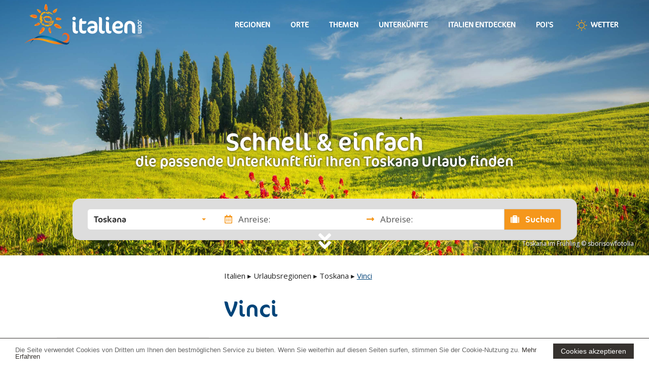

--- FILE ---
content_type: text/html; charset=utf-8
request_url: https://www.italien.com/urlaubsregionen/toskana/vinci
body_size: 42214
content:

<!DOCTYPE html>
<html lang="de">
<head>
    <meta charset="utf-8" />
    <meta name="viewport" content="width=device-width, initial-scale=1.0, maximum-scale=1.0, user-scalable=no" />
    <meta http-equiv="X-UA-Compatible" content="IE=Edge" />
        <link rel="canonical" href="https://www.italien.com/urlaubsregionen/toskana/vinci">
    <title>Vinci. Hotels und Ferienwohnungen Vinci, Urlaub in Italien</title>
    <meta name="description" content="Vinci Toskana - Hier finden Sie ausgew&#228;hlte Unterk&#252;nfte in Vinci. Jetzt unverbindlich anfragen!" />
        <link href="https://fonts.googleapis.com/css?family=Open+Sans:400,600" rel="stylesheet">
    
    <link href="/content/css/ita.com.min.css?v=27" rel="stylesheet"></link>
    
    <link rel="icon" href="favicon.ico" type="image/x-icon" />
    <link rel="shortcut icon" href="favicon.ico" type="image/x-icon" />
    <link rel="apple-touch-icon" sizes="180x180" href="/apple-touch-icon.png">
    <link rel="icon" type="image/png" sizes="32x32" href="/favicon-32x32.png">
    <link rel="icon" type="image/png" sizes="16x16" href="/favicon-16x16.png">
    <link rel="manifest" href="/manifest.json">
    <meta name="theme-color" content="#ffffff"> 

    <link href="/Content/scripts/map/map-style.css" rel="stylesheet" />
    <script src="https://maps.googleapis.com/maps/api/js"></script>
    <script src="/Content/scripts/map/markerclusterer_compiled.js"></script>
    <meta name="google-site-verification" content="-M9TIoHd6OmJaU2QSJCtE2p2WUyo8Pg0xeH6rbIuL2A" />
</head>
<body ng-app="dina4App" ng-controller="baseCtrl" class="italiencom2018 ">
    <!-- itaResortPage -->

<div id="header" class="header bgimage" data-height="70" style="background-image: url('/media/1043/fotolia_78105601_l-kopie.jpg?anchor=center&amp;mode=crop&amp;quality=45&amp;width=720&amp;height=360&amp;rnd=131490956240000000'); display:block;">
    <div class="bg"></div>
        <div class="copyright">
Toskana im Fr&#252;hling &#169; sborisov/fotolia        </div>
            <div class="scroll-down bounce hidden-xs" style="bottom: 0;"><a href="#filterform" class="anchor"><i class="fas fa-angle-double-down"></i></a></div>




<nav class="navbar navbar-default">
    <div class="container">
        <div class="navbar-header">
            <button type="button" class="navbar-toggle collapsed" data-toggle="collapse" data-target="#navbar-collapse" aria-expanded="false">
                <span class="sr-only">Toggle navigation</span>
                <span class="icon-bar"></span>
                <span class="icon-bar"></span>
                <span class="icon-bar"></span>
            </button>
            <a class="navbar-brand" href="/">
                <img src="/Content/images/logo_Italien_white.svg" alt="Italien.com" />
            </a>
        </div>
        <div class="collapse navbar-collapse" id="navbar-collapse">
            <ul class="nav navbar-nav navbar-right">

                <li class="dropdown">
                    
                    <a href="/urlaubsregionen" class="hidden-xxs hidden-xs hidden-sm">Regionen</a>
                    <a href="/urlaubsregionen" class="dropdown-toggle hidden-md hidden-lg" data-toggle="dropdown" role="button" aria-haspopup="true" aria-expanded="false">Urlaubsregionen</a>
                    <div class="dropdown-megaMenu">
                        <div class="container">
                            <div class="row">


                                <div class="col-xs-12 hidden-md hidden-lg">
                                    <ul>
                                        <li class=""> <a href="/urlaubsregionen">Alle Urlaubsregionen</a></li>
                                    </ul>
                                </div>

                                        <div class="col-xs-12 col-md-4">
                                            <ul style="margin-top: 30px;">
                                                <li class="h3post">Norden</li>
                                                    <li><a href="/urlaubsregionen/adria/adrianoerdliche-adria">Adria/N&#246;rdliche Adria</a></li>
                                                    <li><a href="/urlaubsregionen/cinque-terre">Cinque Terre</a></li>
                                                    <li><a href="/urlaubsregionen/friaul-julisch-venetien">Friaul-Julisch Venetien</a></li>
                                                    <li><a href="/urlaubsregionen/aostatal">Aostatal</a></li>
                                                    <li><a href="/urlaubsregionen/dolomiten">Dolomiten</a></li>
                                                    <li><a href="/urlaubsregionen/ligurien">Ligurien</a></li>
                                                    <li><a href="/urlaubsregionen/lombardei">Lombardei</a></li>
                                                    <li><a href="/urlaubsregionen/meran-und-umgebung">Meran und Umgebung</a></li>
                                                    <li><a href="/urlaubsregionen/piemont">Piemont</a></li>
                                                    <li><a href="/urlaubsregionen/suedtirol">S&#252;dtirol</a></li>
                                                    <li><a href="/urlaubsregionen/venetien">Venetien</a></li>
                                                    <li><a href="/urlaubsregionen/trentino">Trentino</a></li>
                                                    <li><a href="/urlaubsregionen/vinschgau">Vinschgau</a></li>
                                            </ul>
                                        </div>
                                        <div class="col-xs-12 col-md-4">
                                            <ul style="margin-top: 30px;">
                                                <li class="h3post">Zentrum</li>
                                                    <li><a href="/urlaubsregionen/adria/adriamittlere-adria">Adria/Mittlere Adria</a></li>
                                                    <li><a href="/urlaubsregionen/chianti-und-umgebung">Chianti und Umgebung</a></li>
                                                    <li><a href="/urlaubsregionen/emilia-romagna">Emilia Romagna</a></li>
                                                    <li><a href="/urlaubsregionen/latium">Latium</a></li>
                                                    <li><a href="/urlaubsregionen/marken">Marken</a></li>
                                                    <li><a href="/urlaubsregionen/toskana">Toskana</a></li>
                                                    <li><a href="/urlaubsregionen/umbrien">Umbrien</a></li>
                                            </ul>
                                        </div>
                                        <div class="col-xs-12 col-md-4">
                                            <ul style="margin-top: 30px;">
                                                <li class="h3post">S&#252;den</li>
                                                    <li><a href="/urlaubsregionen/adria/adriasuedliche-adria">Adria/S&#252;dliche Adria</a></li>
                                                    <li><a href="/urlaubsregionen/abruzzen">Abruzzen</a></li>
                                                    <li><a href="/urlaubsregionen/apulien">Apulien</a></li>
                                                    <li><a href="/urlaubsregionen/basilikata">Basilikata</a></li>
                                                    <li><a href="/urlaubsregionen/kalabrien">Kalabrien</a></li>
                                                    <li><a href="/urlaubsregionen/kampanien">Kampanien</a></li>
                                                    <li><a href="/urlaubsregionen/molise">Molise</a></li>
                                            </ul>
                                        </div>
                                        <div class="col-xs-12 col-md-4">
                                            <ul style="margin-top: 30px;">
                                                <li class="h3post">Seen</li>
                                                    <li><a href="/urlaubsregionen/comer-see">Comer See</a></li>
                                                    <li><a href="/urlaubsregionen/gardasee">Gardasee</a></li>
                                                    <li><a href="/urlaubsregionen/iseo-see">Iseo See</a></li>
                                                    <li><a href="/urlaubsregionen/maggiore-see">Maggiore See</a></li>
                                                    <li><a href="/urlaubsregionen/bolsena-see">Bolsena See</a></li>
                                                    <li><a href="/urlaubsregionen/trasimenischer-see">Trasimenischer See</a></li>
                                                    <li><a href="/urlaubsregionen/ortasee">Ortasee</a></li>
                                            </ul>
                                        </div>
                                        <div class="col-xs-12 col-md-4">
                                            <ul style="margin-top: 30px;">
                                                <li class="h3post">Inseln</li>
                                                    <li><a href="/urlaubsregionen/capri">Capri</a></li>
                                                    <li><a href="/urlaubsregionen/elba">Elba</a></li>
                                                    <li><a href="/urlaubsregionen/ischia">Ischia</a></li>
                                                    <li><a href="/urlaubsregionen/sardinien">Sardinien</a></li>
                                                    <li><a href="/urlaubsregionen/sizilien">Sizilien</a></li>
                                            </ul>
                                        </div>


                                    <div class="col-xs-12 col-md-4">
                                        <ul style="margin-top: 30px;">
                                            <li class="h3post">Küsten</li>
                                                <li><a href="/urlaubsregionen/adria">Adria</a></li>
                                                <li><a href="/urlaubsregionen/amalfikueste">Amalfik&#252;ste</a></li>
                                                <li><a href="/urlaubsregionen/ligurische-riviera">Ligurische Riviera</a></li>
                                                <li><a href="/urlaubsregionen/etruskische-kueste">Etruskische K&#252;ste</a></li>
                                        </ul>
                                    </div>



                            </div>
                        </div>
                    </div>
                </li>
                        <li class="dropdown">
            <a href="/urlaubsorte" class="dropdown-toggle hidden-xs hidden-sm">Orte</a>
            <a href="/urlaubsorte" class="dropdown-toggle hidden-md hidden-lg" data-toggle="dropdown" role="button" aria-haspopup="true" aria-expanded="false">Urlaubsorte</a>
            <div class="dropdown-megaMenu">
                <div class="container">
                    <div class="row">
                        <div class="col-xs-12 col-md-2">
                        </div>
                        <div class="col-xs-12 col-md-4">
                            <ul class="">
                                <li><a href="/urlaubsorte">Alle Urlaubsorte</a></li>
                                    <li><a href="/urlaubsregionen/adria/adriamittlere-adria/cesenatico">Cesenatico</a></li>
                                    <li><a href="/urlaubsregionen/adria/adriamittlere-adria/bellaria-igea-marina">Bellaria Igea Marina</a></li>
                                    <li><a href="/urlaubsregionen/adria/adriamittlere-adria/cattolica">Cattolica</a></li>
                                    <li><a href="/urlaubsregionen/adria/adrianoerdliche-adria/lignano">Lignano</a></li>
                                    <li><a href="/urlaubsregionen/gardasee/gardasee-nord-ufer/malcesine">Malcesine</a></li>
                                    <li><a href="/urlaubsregionen/gardasee/gardasee-nord-ufer/riva-del-garda">Riva del Garda</a></li>
                                    <li><a href="/urlaubsregionen/meran-und-umgebung/naturns-plaus">Naturns - Plaus</a></li>
                            </ul>
                        </div>
                    </div>
                </div>
            </div>
        </li>

                

                <li class="dropdown">
                    <a href="/urlaubsthemen" class="hidden-xxs hidden-xs hidden-sm">Themen</a>
                    <a href="/urlaubsthemen" class="dropdown-toggle hidden-md hidden-lg" data-toggle="dropdown" role="button" aria-haspopup="true" aria-expanded="false">Urlaubsthemen</a>
                    <div class="dropdown-megaMenu">
                        <div class="container">
                            <div class="row">
                                <div class="col-xs-12 col-md-2">
                                </div>
                                <div class="col-xs-12 col-md-4">
                                    <ul class="">
                                        <li><a href="/urlaubsthemen">Alle Urlaubsthemen</a></li>
                                            <li><a href="/urlaubsthemen/wellnesshotels">Wellnesshotels</a></li>
                                            <li><a href="/urlaubsthemen/gourmethotels">Gourmethotels</a></li>
                                            <li><a href="/urlaubsthemen/familienhotels">Familienhotels</a></li>
                                            <li><a href="/urlaubsthemen/sporthotels">Sporthotels</a></li>
                                            <li><a href="/urlaubsthemen/kongress-seminarhotels">Kongress- &amp; Seminarhotels</a></li>
                                            <li><a href="/urlaubsthemen/kulturhotels">Kulturhotels</a></li>
                                            <li><a href="/urlaubsthemen/luxushotels">Luxushotels</a></li>
                                            <li><a href="/urlaubsthemen/design-boutique-hotels">Design- &amp; Boutique Hotels</a></li>
                                            <li><a href="/urlaubsthemen/winter-skihotels">Winter- &amp; Skihotels</a></li>
                                            <li><a href="/urlaubsthemen/top-hotels">Top-Hotels</a></li>
                                    </ul>
                                </div>
                                <div class="col-xs-12 col-md-4 col-lg-4">
                                    <div class="h3post" style="padding-left: 30px;"><div class="btn btn-ita">Top</div> Empfehlung</div>
                                    <ul>
                                        <li><a href="http://www.familienhotels.italien.com" target="_blank">Familienurlaub</a></li>
                                        <li><a href="http://www.camping.italien.com" target="_blank">Campingurlaub </a></li>
                                        <li><a href="http://www.pfingsturlaub.italien.com" target="_blank">Pfingsturlaub </a></li>
                                        <li><a href="http://www.aktivhotels.italien.com" target="_blank">Sport & Aktivurlaub</a></li>
                                        <li><a href="http://www.badeurlaub.italien.com" target="_blank">Badeurlaub am Meer</a></li>
                                    </ul>

                                    
                                </div>
                            </div>
                        </div>
                    </div>
                </li>
                <li class="dropdown">
                    <a href="/unterkuenfte" class="hidden-xxs hidden-xs hidden-sm">Unterkünfte</a>
                    <a href="/unterkuenfte" class="dropdown-toggle hidden-md hidden-lg" data-toggle="dropdown" role="button" aria-haspopup="true" aria-expanded="false">Unterkünfte</a>
                    <div class="dropdown-megaMenu">
                        <div class="container">
                            <div class="row">
                                <div class="col-xs-12 col-md-4">

                                    <ul>
                                        <li class="h3post">Typ</li>
                                        <li><a href="/unterkuenfte">Alle</a></li>
                                        <li><a href="/unterkuenfte?typ=11">Hotels 1-3 Sterne</a></li>
                                        <li><a href="/unterkuenfte?typ=12">Hotels 4-5 Sterne</a></li>
                                        <li><a href="/unterkuenfte?typ=2">Ferienwohnungen</a></li>
                                        <li><a href="/unterkuenfte?typ=3">Bed & Breakfast</a></li>
                                    </ul>
                                </div>
                                <div class="col-xs-12 col-md-4">
                                    <ul>
                                        <li class="h3post hidden-xs hidden-sm">&nbsp;</li>
                                        <li><a href="/unterkuenfte?typ=4">Bauernhof</a></li>
                                        <li><a href="/unterkuenfte?typ=5">Camping</a></li>
                                        <li><a href="/unterkuenfte?typ=6">Feriendorf</a></li>
                                        <li><a href="/unterkuenfte?typ=7">Pension</a></li>
                                        <li><a href="/unterkuenfte?typ=8">Ferienhaus/Villa</a></li>
                                    </ul>
                                </div>
                                <div class="col-xs-12 col-md-4">
                                    <ul>
                                        <li class="h3post">Lage</li>
                                        <li><a href="/unterkuenfte">Alle</a></li>
                                        <li><a href="/unterkuenfte?lage=1093">Am See</a></li>
                                        <li><a href="/unterkuenfte?lage=1146">In den Bergen</a></li>
                                        <li><a href="/unterkuenfte?lage=1147">Im Grünen</a></li>
                                        <li><a href="/unterkuenfte?lage=1148">Am Meer</a></li>
                                        <li><a href="/unterkuenfte?lage=2488">Im Zentrum</a></li>
                                    </ul>
                                </div>
                            </div>
                        </div>
                    </div>
                </li>

                        <li class="dropdown">
            <a href="/italien-entdecken" class="dropdown-toggle hidden-xs hidden-sm">Italien entdecken</a>
            <a href="/italien-entdecken" class="dropdown-toggle hidden-md hidden-lg" data-toggle="dropdown" role="button" aria-haspopup="true" aria-expanded="false">Italien entdecken</a>
            <div class="dropdown-megaMenu">
                <div class="container">
                    <div class="row">
                        <div class="col-xs-12 col-md-2">
                        </div>
                        <div class="col-xs-12 col-md-4">
                            <ul class="">
                                <li><a href="/italien-entdecken">Italien entdecken</a></li>
                                    <li><a href="/italien-entdecken/essen-trinken">Essen - Trinken</a></li>
                                    <li><a href="/italien-entdecken/unesco-welterbe">Unesco Welterbe</a></li>
                                    <li><a href="/italien-entdecken/kunststaedte">Kunststädte</a></li>
                            </ul>
                        </div>
                    </div>
                </div>
            </div>
        </li>

                        <li class="dropdown">
            <a href="/pois" class="dropdown-toggle hidden-xs hidden-sm">Poi's</a>
            <a href="/pois" class="dropdown-toggle hidden-md hidden-lg" data-toggle="dropdown" role="button" aria-haspopup="true" aria-expanded="false">Poi's</a>
            <div class="dropdown-megaMenu">
                <div class="container">
                    <div class="row">
                        <div class="col-xs-12 col-md-2">
                        </div>
                        <div class="col-xs-12 col-md-4">
                            <ul class="">
                                <li><a href="/pois">Alle Poi's</a></li>
                                    <li><a href="/urlaubsregionen/friaul-julisch-venetien/schloss-miramare-bei-triest">Schloss Miramare bei Triest</a></li>
                                    <li><a href="/urlaubsregionen/apulien/castel-del-monte-bei-bari">Castel del Monte bei Bari</a></li>
                                    <li><a href="/urlaubsregionen/dolomiten/die-drei-zinnen-in-den-dolomiten">Die Drei Zinnen in den Dolomiten</a></li>
                                    <li><a href="/urlaubsregionen/dolomiten/der-pragser-wildsee-in-den-dolomiten">Der Pragser Wildsee in den Dolomiten</a></li>
                                    <li><a href="/urlaubsregionen/venetien/der-markusplatz-in-venedig">Der Markusplatz in Venedig</a></li>
                                    <li><a href="/urlaubsregionen/venetien/arena-von-verona">Arena von Verona</a></li>
                            </ul>
                        </div>
                    </div>
                </div>
            </div>
        </li>

                        <li class="dropdown">
            <a href="/wetter" class="dropdown-toggle hidden-xs hidden-sm"><img src="/Content/images/sun.svg" class="hidden-md hidden-xxs hidden-xs hidden-sm" height="30" />&nbsp;Wetter</a>
            <a href="/wetter" class="dropdown-toggle hidden-md hidden-lg" data-toggle="dropdown" role="button" aria-haspopup="true" aria-expanded="false"><img src="/Content/images/sun.svg" class="hidden-md hidden-xxs hidden-xs hidden-sm" height="30" />&nbsp;Wetter</a>
            <div class="dropdown-megaMenu">
                <div class="container">
                    <div class="row">
                        <div class="col-xs-12 col-md-2">
                        </div>
                        <div class="col-xs-12 col-md-4">
                            <ul class="">
                                <li><a href="/wetter">Wetter</a></li>
                                    <li><a href="/wetter/staedtewetter">Städtewetter</a></li>
                            </ul>
                        </div>
                    </div>
                </div>
            </div>
        </li>

                
                
                
                
            </ul>
        </div>
    </div>
</nav>




</div>
<script type="text/javascript">
    var h = window.innerHeight * 0.7;
    if (window.innerWidth < 700) {
        var h = window.innerHeight * 0.5;
    }
    var fh = document.getElementById("header").clientHeight;
    if (fh < h) {
        document.getElementById("header").style.height = h + "px";
    }
</script>


<form action="https://www.italien.com/anfragen" method="GET">
    <div class="enquirybar bg-primary">
        <div class="container">
            <div class="row">
                <div class="col-xs-12">
                    <div class="headline">
                        <span>Schnell & einfach</span>die passende Unterkunft für Ihren Toskana Urlaub finden
                    </div>
                </div>
                <div class="col-xs-12 col-lg-10 col-lg-offset-1">
                    <div class="form-group">
                        <div class="input-group">
                            <div class="input-group-btn hidden-sm hidden-xs">
                                
                                <select id="holidayregion" name="regionid" class="selectpicker" data-width="auto" title="<i class='far fa-map'></i> Ferienregion wählen">
                                    <optgroup>
                                        <option disabled data-content="<i class='far fa-map'></i> Ferienregion wählen">Ferienregion wählen</option>
                                    </optgroup>
                                    <optgroup>
                                        <option value="">--- --- Alle --- ---</option>
                                            <option value="3540" >Abruzzen</option>
                                            <option value="3541" >Adria</option>
                                            <option value="3543" >Adria/Mittlere Adria</option>
                                            <option value="3577" >Adria/N&#246;rdliche Adria</option>
                                            <option value="3578" >Adria/S&#252;dliche Adria</option>
                                            <option value="3544" >Amalfik&#252;ste</option>
                                            <option value="3545" >Aostatal</option>
                                            <option value="3546" >Apulien</option>
                                            <option value="3547" >Basilikata</option>
                                            <option value="3579" >Bolsena See</option>
                                            <option value="3548" >Capri</option>
                                            <option value="3549" >Chianti und Umgebung</option>
                                            <option value="3539" >Cinque Terre</option>
                                            <option value="3550" >Comer See</option>
                                            <option value="3551" >Dolomiten</option>
                                            <option value="3552" >Elba</option>
                                            <option value="3553" >Emilia Romagna</option>
                                            <option value="11006" >Etruskische K&#252;ste</option>
                                            <option value="3542" >Friaul-Julisch Venetien</option>
                                            <option value="3554" >Gardasee</option>
                                            <option value="3580" >Gardasee Nord-Ufer</option>
                                            <option value="3581" >Gardasee Ost-Ufer</option>
                                            <option value="3583" >Gardasee S&#252;d-Ufer</option>
                                            <option value="3582" >Gardasee West-Ufer</option>
                                            <option value="3555" >Ischia</option>
                                            <option value="3556" >Iseo See</option>
                                            <option value="3557" >Kalabrien</option>
                                            <option value="3558" >Kampanien</option>
                                            <option value="3559" >Latium</option>
                                            <option value="3560" >Ligurien</option>
                                            <option value="3567" >Ligurische Riviera</option>
                                            <option value="3561" >Lombardei</option>
                                            <option value="3562" >Maggiore See</option>
                                            <option value="3563" >Marken</option>
                                            <option value="3564" >Meran und Umgebung</option>
                                            <option value="3565" >Molise</option>
                                            <option value="3585" >Ortasee</option>
                                            <option value="3566" >Piemont</option>
                                            <option value="3568" >Sardinien</option>
                                            <option value="3569" >Sizilien</option>
                                            <option value="3571" >S&#252;dtirol</option>
                                            <option value="3570" selected>Toskana</option>
                                            <option value="3584" >Trasimenischer See</option>
                                            <option value="3575" >Trentino</option>
                                            <option value="3572" >Umbrien</option>
                                            <option value="3573" >Venetien</option>
                                            <option value="3576" >Vinschgau</option>
                                    </optgroup>
                                </select>
                            </div>
                            <div class="input-group-nested">
                                <div class="input-group">
                                    <span class="input-group-addon hidden-xxs" id="basic-addon1"><i class="far fa-calendar-alt"></i>&nbsp;Anreise:</span>
                                    <input type="text" name="arrival" id="enquiryform-arrival" class="form-control datepicker" placeholder="" />
                                </div>
                            </div>
                            <div class="input-group-nested">
                                <div class="input-group">
                                    <span class="input-group-addon hidden-xxs" id="basic-addon2"><i class="fas fa-long-arrow-alt-right"></i>&nbsp;Abreise:</span>
                                    <input type="text" name="departure" id="enquiryform-departure" class="form-control datepicker" />
                                </div>
                            </div>
                            <span class="input-group-btn">
                                <button id="submit" class="btn btn-default">
                                    <i class="fa fa-suitcase"></i>
                                    Suchen
                                </button>
                            </span>
                        </div>
                    </div>
                </div>
            </div>
        </div>
    </div>
    <div class="enquirybar-mobile hiddenblock">
        <button type="submit" class="btn website-btn-primary form-control">Jetzt unverbindlich anfragen</button>
    </div>
</form>

<div class="dn-breadcrumbs">
    <div class="container-fluid ">
        <div class="row">
            <div class="col-md-3">
            </div>
            <div class="col-md-6 col-md-offset-1">
                <div class="breadcrumbs-cont">
                        <div class="row">
                            <div class="col-xs-12">
                                <ul class="website-breadcrumb triangle">
                                            <li>
                                                <a href="/">Italien</a> &#9656;
                                            </li>
                                            <li>
                                                <a href="/urlaubsregionen">Urlaubsregionen</a> &#9656;
                                            </li>
                                            <li>
                                                <a href="/urlaubsregionen/toskana">Toskana</a> &#9656;
                                            </li>
                                            <li class="current">
                                                        <em> Vinci</em>

                                            </li>
                                </ul>
                            </div>
                        </div>
                </div>
            </div>
        </div>
    </div>
</div>        <div class="container-fluid mainContent">
            <div class="row">
                <div class="col-md-6 col-md-push-4">
                        <h1>Vinci</h1>
                    <div class="toggleContent ">
                        <div class="inner">
                            <p>Mitten in den Weinbergen und Olivenhainen rund um Florenz, etwa 10 km von Empoli entfernt, liegt Vinci, der Geburtsort des berühmten Leonardo. <br>Natürlich darf hier ein Museum, das dem Meister gewidmet ist, nicht fehlen: Das Museo Vinciano ist im Kastell Guidi untergebracht, das 1100 in seiner ursprünglichen Mandelform errichtet wurde. In diesem Museum, das auch eine Bibliothek enthält, sind vor allem Modelle, die nach Leonardos Zeichnungen angefertigt wurden, ausgestellt. Darunter findet man Uhren ebenso wie Flug- und Webmaschinen, Navigationsinstrumente, hydraulische Vorrichtungen, ja sogar ein Fahrrad: sie alle überraschen durch die unglaubliche Modernität ihres genialen Erfinders.</p>
                        </div>
                        <div class="cntToggle ">
                            <span><em>weiterlesen</em> &nbsp;&#9662;</span>
                        </div>
                    </div>
                </div>
                    <div class="col-md-4 col-md-pull-6">



    <div class="infolinks">
        <h3>Weitere Infos</h3>
        <ul class="liststyle-ita">

            <li><a href="#holidayplanner" class="scrollsmooth">Alle Urlaubsorte</a> </li>
            <li><a href="#accosblock" class="scrollsmooth">Unterkünfte</a></li>
            <li><a href="#wetter" class="scrollsmooth">Wetter</a></li>
                <li>
                    <a data-fancybox data-options="{&quot;iframe&quot; : {&quot;css&quot; : {&quot;width&quot; : &quot;80%&quot;, &quot;height&quot; : &quot;80%&quot;}}}" href="https://www.google.com/maps/@43.78417,10.92442,09z?hl=de&q=43.78417,10.92442" class="lightbox-iframe">Karte</a>
                </li>
        </ul>


    </div>

                    </div>
            </div>
        </div>









    <div class="regionsmap block" ng-controller="regionsmapCtrl" id="holidayplanner">
        <div class="regionmap-left">
            <div class="map" id="regionsmap"><div id="mapwrapper">
    <div id="map_base">
        <svg version="1.1" xmlns="http://www.w3.org/2000/svg" viewBox="0 0 490 580" xml:space="preserve">
<g id="shadow">
        <path d="M481.919,377.035c0.313-3.251-7.331-9.331-8.665-11.831c-1.333-2.5-7.789-2.167-8.331-8.998
					c-0.154-1.947-2.583-0.542-2.999-2.665c-0.417-2.125-4.832,0.499-8.164-3.334c-3.334-3.832-5.666-2.666-10.999-4.998
					c-5.331-2.332-5.79-9.915-24.66-16.83c-9.252-3.39-39.616-15.08-38.991-22.994c0.567-7.196,3.374-2.959,6.665-7.665
					c2.119-3.032,6.332-2.167,5.499-7.166c-1.868-11.201-16.038-1.999-21.662-4.665c-1.956-0.927-5.332,0.5-6.498,1.833
					c-1.167,1.334-7.498,1.666-7.498,0s2.332,0.5,2.498-0.833c0.168-1.333-7.005-0.771-9.997-1.167
					c-5.998-0.791,0.5-1.791-14.496-7.831c-1.729-0.696-1.426-0.845-1.834-3.166c-0.666-3.791-9.914-4.166-11.831-10.498
					c-1.313-4.337-16.828-7.664-21.396-30.325c-3.003-14.904-11.929-32.577-11.263-34.659c0.666-2.083-1.333-1.833-2.832-3.665
					c-1.5-1.832-0.001,0.037-2.833-0.001c-9.373-0.126-15.496-15.122-29.327-19.329c-2.825-0.859-4.83-1.64-6.087-3.832
					c-1.854-3.235-8.702-3.083-10.909-17.496c-0.623-4.07-3.791-3.458-1.667-9.831c1.201-3.604-5.124-7.874,1.001-16.163
					c1.268-1.716,1.999,3.915,3.498,2.999c1.5-0.916-1.333-4.999,0.667-5.332c2-0.334,0.172,3.906,1.167,3.999
					c2.665,0.25,1.041-3.125,3.499-5.832c2.458-2.708-7.332-2.916-7.998-11.83c-0.302-4.044-6.511-2.87-5.333-4.499
					c2.5-3.458-2.666-4.499,0-5.499c2.667-1-1.499-3.334,1.833-4.166c3.334-0.833,1.5-4.999,4.166-3.666s-0.125-3.624,4.165-2.999
					c4.292,0.626,3.5-2.333,5-0.834c1.499,1.5-0.668,2.082-2,3.833c-1.333,1.752-3.883-1.661-4.332,1.999
					c-0.584,4.749,17.662-9.623,27.161-10.164c9.497-0.541-7.249-3.832,3.499-6.998c2.276-0.671,8.998,1.5,10.497,3.332
					c1.5,1.834,3.999,1.583,3.333-3.499c-0.391-2.979,16.324,6.977,9.331,8.498c-4.064,0.884,1.499,1.666,3.332,2.167
					c1.833,0.499,7.624-3.208,1.333-4.666c-2.295-0.532-2.457-6.166-8.998-7.665c-2.923-0.67-4.461-2.063-1.166-5.999
					c4.707-5.624-13.788-0.25,0.499-11.164c5.208-3.978-2.683-6.583-5.997-5.832c-4.416,1-5-5.156-2.167-4.999
					c4.499,0.25,2.749-6.748,9.164-5.498c3.462,0.674,2.046-5.844,0-5.333c-2.666,0.667-3.04-3.665-6.498-1.166
					c-3.458,2.5-5.29-2.375-8.332-0.499c-3.041,1.875-10.498-2.999-15.829-2.666c-5.332,0.332-3.232-2.482-6.165-1.833
					c-5.082,1.123-2.833-2-10.998-2.999c-2.046-0.251-4.457,0.873-3.5-2.167c0.958-3.041-4.498-4-3.331-4.832
					c1.167-0.833,0.531-2.784-2.666-3c-7.458-0.5-0.084-3.624-4.333-6.331c-1.446-0.922,5.249-2.792,2.666-4.666
					s-12.289,6.873-15.33,5.165c-3.041-1.707-2.333,2.582-6.998-1.101c-3.351-2.646-1.333,2.434-5.332,0.426
					c-3.999-2.01-4.249,4.633-6.333,1.175c-2.082-3.457-7.766-1.504-7.663,0.833c0.124,2.874-3.455,0.836-3.167,6.166
					c0.104,1.938-1.957,6.456-3.999,3.999c-2.042-2.458-6.165,0.666-8.331-0.667c-2.166-1.332-1-2.332-3.5-4.166
					c-2.498-1.833-2.302,1.963-8.164,1.333c-6.207-0.666-0.834,3.958-2.999,6.499c-2.167,2.541-1.242,2.556,1.999,4.767
					c3.24,2.212-1.333,2.565-0.666,5.231c-2-2.5-3.791,1.832-7.999-3.832c-4.207-5.666-4.832,1.666-7.165,3.499
					c-2.332,1.832-1.832,5.331,1.001,5.498c2.832,0.166,5.123,1.791,1.831,2.666c-3.291,0.876,1.168,5.832,1.501,7.999
					c0.333,2.166-5.207,2.998-4.666,0.333s-3.541-1.083-2.832-4.499c1.416-6.083-9.831-2.999-10.665-0.5
					c-0.833,2.499-11.788,2.416-10.664-6.665c0.487-3.936-1.25-3.541-1.999-1c-0.369,1.248-1.866-4.155-4.499-2.166
					c-5.624,4.248,2.026,4.224-1.333,12.663c-3.416,8.582-7.561,5.771-7.166,8.166c0.751,4.54-3.249,0.666-3.499,4.331
					c-0.249,3.667,1.166,5,3.666,6.499c2.5,1.5-1.999,0-2.665,2.833c-0.668,2.833-1.167,1.166-3.5,1.333s-0.999-6.998-3.166-7.165
					c-2.166-0.167-3.666-2.332-1.5-3.5c2.167-1.166-1.666-3.665-3.998-3.499c-2.333,0.167-4.499-0.333-6.167-4.331
					c-1.666-4-3.832-1-5.498-5c-1.667-3.998,1.333-0.334,1.666-7.831c0.188-4.191-7.664-0.5-6.997,0.499c0.666,1,1.416,3-1.5,2.667
					s-0.334,4.081-4.333,3.166s-4.374,2.79-0.667,3.999c3.708,1.209,1.917,6.539-3.332,7.165c-5.248,0.625-0.124,5.873-4.166,5.165
					c-4.041-0.708-2.832,2.166-4.666,3.667c-1.832,1.499-5.414,0.541-6.498-2.333c-1.083-2.874-1.916,1.248-4.166-1.167
					c-2.249-2.416-5.873,6.415-8.997,3.832c-3.125-2.582-2.625,3.208-5.332,1.834c-2.709-1.375-3.541,3.623-5.999-1.001
					c-2.149-4.043-2.666-0.666-2.333,0.667s-1.208,3.332-4.165,2.333c-2.959-0.999-0.542,2.499-3.666,1.333
					c-3.125-1.166-0.334,8.665,2.332,8.665s5.916,0.374,3.832,2.499c-2.082,2.125,3,7.165,5.166,7.998s-0.958,3.374,2,4.166
					c2.957,0.791-1.666,3.999-0.5,6.165c1.166,2.167-5.045,5.733-7.498,5.332c-4.083-0.667-0.333,4.082-5.999,1.166
					c-0.98-0.505-9.706,1.291-6.332,6.165c1.544,2.23,3.924-0.745,3.666,1.833c-0.666,6.665,5.499,9.332,7.332,8.499
					c1.833-0.834,4.832,0.333,3.832,1.999s-1.166,2.666,0.833,4.166c1.999,1.499-0.499,2.333-2.833,2.833
					c-2.333,0.5,0.917,5.54-1.999,5.998c-2.917,0.46-2.666,3.832-0.333,5.165c2.333,1.334,0.701,2.922-0.667,4.666
					c-1.368,1.745,3.791,3.457,3.833,6.999c0.041,3.541,2.707,0.957,9.331,4.499c5.743,3.07,0.375,3.207,6.665,3.332
					c10.329,0.206,8.998-4.832,11.331-3.999c2.332,0.833,1.5,4.166,2.499,4.999c1,0.833,1.167,1.833-1.167,2
					c-2.332,0.166-1.499,4.832-3.832,4.665c-2.332-0.167,0.333,2.999-3.166,3.333c-3.499,0.333-0.333,4.832,0,6.498
					c0.334,1.666,2.211-1.268,3.832-0.5c3.959,1.874,4.209-1.75,6.999-1c2.748,0.739,2.919,0.065,5.333-0.666
					c6.873-2.083,7.123-6.707,9.163-6.498c2.042,0.208,0.267-3.598,1.834-4c3.249-0.833,1.374-7.581,6.332-7.998
					c1.734-0.145,2.833-0.166,2.5-2.166s1.999-0.5,2.165-3.666c0.167-3.166,6.437-4.576,8.332-5.999
					c4.165-3.124,14.329-0.166,17.829,1.667c3.499,1.832-1.666,0.499,1.5,2.333c3.166,1.833,2.332,1.166,2.832-0.666
					c0.5-1.833,6.638,0.803,6.998,2.832c0.751,4.207,2.253-0.6,3,1.666c1.125,3.416,9.106,6.825,12.663,9.164
					c6.083,3.999,0.584-2.749,3.833,0.501c4.412,4.412,3.375-0.251,5.666,1.333c4.794,3.314,11.33,7.664,10.997,26.993
					c-0.053,3.016,5.533,5.532,5.832,8.998c0.5,5.79,4.749,2.541,3.832,17.163c-0.219,3.492-5.581,2.748-1.5,6.498
					c1.841,1.69,1.337-5.213,9.95,0.334c3.008,1.938,0.881,3.499,0.048,6.498c-0.833,3,9.415,0.916,10.665,6.332
					c0.786,3.408,2.749,0.458,3.039,4.666c0.315,4.566,4.959-1.084,4.626,6.498c-0.198,4.49-3.833,0.167-4.499,2.333
					c-0.667,2.166,0.458,2.708,2.166,3.499c1.707,0.792,1.999,0.5,2.999-1.5c0.999-1.999,4.332-1.166,8.998,0.834
					c4.665,1.999,9.841,5.896,10.497,8.738c1.417,6.132,3.291,4.383,4.666,9.091c0.842,2.883,4.374-0.958,8.664,4.332
					c4.292,5.291,6.583,0.458,7.166,8.665c0.183,2.578-0.334,2.832,2.499,3.666c2.832,0.833,11.665,11.163,13.242,14.33
					c1.578,3.166,2.671-0.709,4.921,2.333c1.321,1.786,2.833,0.333,6.332,1.166c3.499,0.834,4.545,7.817,6.831,9.498
					c3.458,2.541,1.458-3.334,9.998-3c3.039,0.118,6.217,1.865,8.498,3.333c4.208,2.707,2.76-0.054,2.832-1
					c0.073-0.946,3.666-1.166,6.166,0c2.499,1.166,6.498,6.999,6.498,8.831c0,1.834-0.333,3,2,4c2.332,0.999,3.166,8.998,3.499,10.997
					s1.958-0.001,1.5-1.666c-0.459-1.666,2.665,0.166,2.833,1.333c0.166,1.166,1.563-0.189,2.999-1
					c4.499-2.542,4.331,0.333,5.999,2.833c1.666,2.499,4.499-0.251,4.499,2.332c0,5.041-6.999,4.416-5.999,7.498
					c0.487,1.504,3.374-1.708,5.665-2.332s1.708,0.874,3.666,1.166c1.957,0.293,0.292-1.792,2.833-2.333s1.333,1.541,3.165,0.833
					c1.832-0.707-1.166-1.833,1-2.665c2.166-0.833,9.633,12.748,10.998,15.163c2.166,3.832-2.958,1.458-2.666,5.498
					c0.252,3.498-2.167,1.333-1.5,2.833c0.666,1.501,3.333,0.5,4.499,3.333s2.981-0.264,4.938,0.708
					c2.242,1.112-0.481,3.082,5.227,5.123c2.868,1.026,0.541,3.457,4.998,4.166c4.457,0.71,2-0.833,4.332-3.498
					c2.333-2.667,5,0.166,6.666,1.332s2.264,4.163,3.832,6.166c3.457,4.415,0.958,19.911,6.998,22.161s4.457,25.494,7.166,26.161
					c2.707,0.667-1,1.832,3.166,4.332c4.165,2.5,1.624,13.996-5.333,11.497c-3.794-1.362-3.541,3.124-6.332,2.833
					c-2.79-0.291-3.582,4.415,0,5.331c3.583,0.917-0.091,8.658-1.166,9.332c-2.791,1.749,1.458,5.623-5.499,7.665
					c-3.404,0.999-4.855,3.188-3.499,4.666c2.333,2.54-2.041,2.791,0.667,5.831c1.821,2.047-3.208,3.458,2.999,6.832
					c6.207,3.375,4.29-1.874,10.664,1.167c2.859,1.364,6.998-6.291,6.499-9.832c-0.5-3.541,4.41-7.59,6.331-9.664
					c3.166-3.416,5.779-1.769,9.664-6.832c2.75-3.582-0.499-10.955,0.501-13.163c0.999-2.208-1.167-2.166-1.666-3.833
					c-0.5-1.666,2.108-0.938,1.999-2.665c-0.209-3.292,10.664-7.665,13.664-8.998c2.999-1.334,2.204,3.287,3.833,1.333
					c2.29-2.75,2.415,1.999,4.998-1.167s0.466-2.9,1.999-3.832c3.292-2-2.583-1.5-1.666-3.666c0.916-2.166-3.791-0.958-0.166-5.332
					c2.104-2.54-3.375-2.375,0-10.165c1.916-4.425-3-0.959-3.833-4.998c-0.834-4.042-8.165-0.459-8.998-6.499
					c-0.647-4.695-12.788,0.292-11.83-5.999c0.581-3.815-7.332-1.583,3.332-12.664c3.594-3.733-3.166-6.04,1.167-10.331
					c7.598-7.523-1.459-0.832,8.83-15.329c6.616-9.321,13.664-4.332,15.497-3.165c1.832,1.166-1.5,0.999-1.5,1.999
					s6.707,8.164,23.662,7.165c5.742-0.339,4.166,6.331,7.332,8.498c3.164,2.166-2.167,3.624,0.666,5.331
					c2.699,1.629,0.541,6.79,3.665,7.166c3.125,0.376,2.125,3.998,6.499,3.332c3.077-0.469,3,3.166,5.499,2.333
					c2.499-0.832-0.875-9.164,1.666-10.664c2.541-1.499,1.208-3.5,3.166-5.499C485.877,382.035,481.461,381.783,481.919,377.035z" />

        <path d="M131.166,353.79c1.499-5.124-4.125-4.812-2.25-9.998s-6.916-1.749-3.749-6.248c3.166-4.499-3.666-1.751-1.75-6.499
					c2.373-5.881-5.632-0.674-5.249-3.249c0.833-5.598-5.332-0.333-5.748-3.999c-0.284-2.496-4.783-2.244-4.999,1.999
					c-0.25,4.916-9.248,1.75-12.247,11.247c-1.662,5.262-5.322,3.158-10.498,6.749c-8.164,5.665-12.104-2.793-14.246-5.249
					c-3.416-3.915-0.751,1.416-1.5,4.749c-0.75,3.333-3.75,6.248-1.5,7.498c2.249,1.25,2.75,3.75-0.25,4.749
					c-2.999,1,0.332,3.709,2.75,2.5c4.832-2.416,4.248,1.999,5.748,5.749c1.5,3.748-2.083,5.582,2.75,7.748
					c4.115,1.845-0.373,7.003,1.499,10.747c2.916,5.833-4.998,0.583-3.249,10.748c1.299,7.547,5.832-5.165,5.999,4.499
					c0.246,14.299-7.748-3.5-4,9.747c2.321,8.202-3.915,8.332-1.499,11.748s-3.416,1.833,0.249,5.248
					c3.667,3.416-6.331,4.833-0.499,8.499c1.675,1.053,3.332,5.331-1,3.499c-2.309-0.977-0.678,4.546,0,6.748
					c1,3.249,3.583,2.25,3.5-1.5c-0.084-3.749,4.414-2.499,3.748,0.75c-0.666,3.25,4.748,2.703,3,4.25
					c-2.166,1.916-0.583,3.193,1.999,0.999c4.851-4.12,3.75,7.332,12.498-3.499c4.571-5.66-2.333-5.916,2.999-12.497
					c2.225-2.747,2.083,2.166,3.499,1.749c1.417-0.416-0.4-3.187,2.999-3.249c4.499-0.083,5.332,6.915,12.497,6.249
					c3.088-0.287-0.03-5.557,1.5-6.999c4.333-4.082-2.083-1.083,2.5-8.498c2.51-4.062-0.862-4.186,0.25-6.498
					c2.082-4.332,0.873-24.158,2.748-26.994c3.583-5.415-11.164-2.249,1.773-19.995C138.322,357.844,129.665,358.914,131.166,353.79z" />

        <path d="M366.445,480.512c-1.41-0.606-3.146,0.577-4.832,1.666c-10.185,6.581-6.811-0.979-12.33,6.332
					c-3.127,4.141-3.541-1.438-6.165-0.167c-1.921,0.929-3.129-3.286-4.833-1.333c-2.291,2.624-4.259-0.277-7.332,2.833
					c-7.081,7.165-18.704,4.665-22.621,5.68c-4.909,1.271-4.206-3.639-11.204,1.151c-3.819,2.615-12.997-0.479-12.831-5.831
					c0.107-3.418-3.791,2.229-6.498-0.667c-2.708-2.896,1.167-2.833-1.333-5.165c-2.5-2.334-5.27,3.499-7.832,1.666
					c-2.562-1.834-3.723,1.804-3.165,3.665c1.041,3.479-1.876,0.555-3.5,3c-2.021,3.041-8.519,0.604-8.165-4.666
					c0.24-3.578-3.54-3.229-2.166-0.166c1.28,2.851-2.875,0.603-2.999,2.499c-0.187,2.874-4.075-0.021-3.717,2.166
					c0.28,1.708-3.969,0.146-2.615,3.166c1.13,2.521-3.166,2.541-1,6.998c1.509,3.103-4.415,3.291-1.165,5.166
					c2.482,1.434,0.312,7.686,4.78,6.165c2.318-0.788,0.655,6.957,9.716,3.999c8.229-2.687,4.936,6.083,11.164,4.999
					c5.733-0.997,5.859,5.564,8.831,5.999c4,0.583,3.874,5.707,7.998,4.998c2.52-0.432,8.854,8.599,11.331,7.998
					c4.291-1.041,3.299,4.09,7.091,1.946c4.511-2.549,13.59,2.711,16.609,7.423c3.001,4.682,3.142,9.68,7.793,9.961
					c4.016,0.242,4.166,3.687,6.165,2.999c2-0.688,1.313,2.125,4.665,0.333c3.619-1.934,2.458,1.854,6.499,0.834
					c3.438-0.869,1.646,4.331,5.165,1.665c2.519-1.907-3.457-3.894,0.334-11.164c3.183-6.104,4.582-2.291,4.665-5.832
					c0.053-2.235,3.035,0.73,2.333-3.999c-0.791-5.331-1.667,0.104-3.832-5.498c-2.623-6.783,3.166-1.583,1.499-5.166
					c-1.666-3.583-6.269,2.833-6.665-9.664c-0.178-5.631,5.02-6.249,3.666-8.832s3.854-3.79,1.833-6.831
					c-1.897-2.856,14.83-20.954,13.83-25.494C364.85,481.881,371.822,482.822,366.445,480.512z" />

        <path d="M220.646,562.618c2.624,3.123,4.749,0.499,2.374-2.75C220.646,556.619,218.021,559.493,220.646,562.618z" />

        <path d="M158.16,240.649c1.249-0.251,0.25-2,0.583-3.5c0.332-1.5-1.751-1.749-2.5,0.417c-0.749,2.167-2.5-1.667-3.915,0.666
					c-1.417,2.334-6.809-3.332-6.583,2.916c0.12,3.324,2.833-0.083,3.75,1.25c0.916,1.333,1.003-1.816,3.249-0.083
					c0.786,0.607-0.333-0.749,1.75-1.333c2.082-0.584,2.082,3.083,3.582,2.666S156.91,240.899,158.16,240.649z" />

        <path d="M176.072,261.894c-1.333,2.167,1.583,3.583,2.5,2.834C179.488,263.978,177.186,260.085,176.072,261.894z" />

</g><!--shadow-->
<g id="regions">
<path id="map_1" fill="#EBECED" stroke="#FFFFFF" stroke-width="1" d="M290.879,234.816c-3.166-1.166-0.999,4.749-6.249,2.999c-5.248-1.749-2.249,7.748-9.997,5.583
			c0.167,2.999,3.309,1.788,2,5.165c-1.583,4.082-8.331,0-8.165,2.165c0.167,2.167-3.002-0.98-2,1.335
			c0.564,1.3,1.943,0.67,2.167,2.999c0.416,4.331-2.416,2.754-2.197,4.331c0.218,1.58,3.029-0.166,3.362,4.166
			c0.468,6.085,5.832,5.999,5.832,7.499c0,1.499-3.332,3.499-6.165,2.5c-2.833-1.001-4.832-3.166-5.331,0.269
			c-0.274,1.884-3.083,1.314-2.166,3.729c1.888,4.978,2.833,0.667,5.998,3.833s5.832,1.166,7.998,4.165
			c1.484,2.055-2.333,3.166-0.833,4.666c1.5,1.499,4.268-2.086,5.499,0c4.082,6.915,7.282-1.427,8.331,1.333
			c1.583,4.166,3.416,0.167,5.165,2.999c1.75,2.833,1.833-0.333,5,2.5c5.436,1.749,6.33-3.709,8.164-3.167
			c1.833,0.543,2.833-0.666,0.834-2.166c-2.001-1.499,4.642-6.819,5.664-4.998c2.084,3.707,4.021,0.354,4.832,2.499
			c1.076,2.84,1.675,6.161,3.832,3.666c7.479-8.644,3.542-8.207,4.667-9.165c1.885-1.606,2.167,1.834,5.499-6.831
			c-1.729-0.696-1.426-0.845-1.834-3.166c-0.666-3.791-9.914-4.166-11.831-10.498c-1.313-4.337-16.828-7.664-21.396-30.325
			C293.493,231.985,294.045,235.982,290.879,234.816z" />



<path id="map_2" fill="#EBECED" stroke="#FFFFFF" stroke-width="1" d="M29.438,93.724c1.937-2.312,4.124,1.563,7.623-2.999c3.5-4.563,10.81,1.25,13.122-1.376
			c2.313-2.624,4.437-0.249,6.368-2.624c1.931-2.374-1.494-1.874-0.12-4.873c1.528-3.333-3.623-1.375-3.083-11.913
			c-1.832,1.499-5.414,0.541-6.498-2.333c-1.083-2.874-1.916,1.248-4.166-1.167c-2.249-2.416-5.873,6.415-8.997,3.832
			c-3.125-2.582-2.625,3.208-5.332,1.834c-2.709-1.375-3.541,3.623-5.999-1.001c-2.149-4.043-2.666-0.666-2.333,0.667
			s-1.208,3.332-4.165,2.333c-2.959-0.999-0.542,2.499-3.666,1.333c-3.125-1.166-0.334,8.665,2.332,8.665s5.916,0.374,3.832,2.499
			c-2.082,2.125,3,7.165,5.166,7.998C24.855,92.85,27.501,96.035,29.438,93.724z" />



<path id="map_3" fill="#EBECED" stroke="#FFFFFF" stroke-width="1" d="M480.919,376.035c0.313-3.251-7.331-9.331-8.665-11.831c-1.333-2.5-7.789-2.167-8.331-8.998
			c-0.154-1.947-2.583-0.542-2.999-2.665c-0.417-2.125-4.832,0.499-8.164-3.334c-3.334-3.832-5.666-2.666-10.999-4.998
			c-5.331-2.332-5.79-9.915-24.66-16.83c-9.252-3.39-39.616-15.08-38.991-22.994c0.567-7.196,3.374-2.959,6.665-7.665
			c2.119-3.032,6.332-2.167,5.499-7.166c-1.868-11.201-16.038-1.999-21.662-4.665c-1.956-0.927-5.332,0.5-6.498,1.833
			c-1.167,1.334-7.498,1.666-7.498,0s2.332,0.5,2.498-0.833c0.168-1.333-7.005-0.771-9.997-1.167
			c1.435,3.667-2.166,4.25-1.166,5.749c1,1.5-0.656,3.8-0.243,4.916c0.743,2.013,2.493,0.417,2.826,1.416
			c0.334,1-4.178,0.678-4.415,3.083c-0.38,3.833-6.083-1.249-5.083,2.416c0.756,2.772-0.955,4.285,2.249,6.248
			c8.761,3.753,0.664,7.508,2.833,7.999c4.416,1,2.333,4.165,3.833,3.499c1.499-0.667,3.126-1.569,4.499,0.11
			c1.749,2.139-2.904,4.016-1.333,6.388c3.749,5.665,7.342,0.893,8.497,2.999c1.417,2.583,3.333,0.667,4.333,2.333
			c1.416-4.999,6.864-0.625,10.12-3.165c4.377-3.416,4.308,2.364,7.376,3.165c5.748,1.5-1.647,3.598,0.999,5.499
			c5.916,4.249,5.165-0.334,7.665,1.333c2.5,1.666-1.895,3.01,5.832,9.204c6.499,5.21,6.054-3.772,11.83-0.206
			c6.749,4.166,1.501,14.163,3.667,15.496s1.749-2.915,5.331,3.333c6.616-9.321,13.664-4.332,15.497-3.165
			c1.832,1.166-1.5,0.999-1.5,1.999s6.707,8.164,23.662,7.165c5.742-0.339,4.166,6.331,7.332,8.498
			c3.164,2.166-2.167,3.624,0.666,5.331c2.699,1.629,0.541,6.79,3.665,7.166c3.125,0.376,2.125,3.998,6.499,3.332
			c3.077-0.469,3,3.166,5.499,2.333c2.499-0.832-0.875-9.164,1.666-10.664c2.541-1.499,1.208-3.5,3.166-5.499
			C484.877,381.035,480.461,380.783,480.919,376.035z" />



<path id="map_4" fill="#EBECED" stroke="#FFFFFF" stroke-width="1" d="M411.436,363.204c-2.166-1.333,3.082-11.33-3.667-15.496c-5.776-3.566-5.331,5.416-11.83,0.206
			c-7.727-6.194-3.332-7.538-5.832-9.204c-2.5-1.667-1.749,2.916-7.665-1.333c-2.646-1.901,4.749-3.999-0.999-5.499
			c-3.068-0.801-2.999-6.581-7.376-3.165c-3.256,2.54-8.704-1.834-10.12,3.165c1,1.667,1.75,7.832-2.001,7.997
			c-1.371,0.062-1.25,2.5-2.999,1.334c-1.748-1.166-3.166,0.5-2.499,2.333c0.666,1.833,0.754,8.231,3.499,8.998
			c3.583,1-1.296,3.009,1.167,3.665c4.999,1.334,0.249,6.748,3.832,6.999s0.417,4.166,3.999,4.333
			c4.163,0.192-0.999,3.415,3.667,5.331c2.852,1.172,0.996,4.649-1.168,4.999c-5.165,0.833,0.584,5.75-2.998,8.332
			c1.666,1.166,2.264,4.163,3.832,6.166c0.334-2,4.166-5.083,4.999-3.75c0.834,1.333,2.916-2.065,3.416-0.324
			c0.499,1.741,1.082-0.342,2.249,0.657c1.168,1-1.479,0.911,0,2.75c3.084,3.833,4.666-1.249,6.083,0.667
			c1.415,1.916,4.328-2.326,5.165-0.75c1.416,2.666,2.999,2.749,2.082,0.416c-0.915-2.332,2.5-2.25,1.25-4.666
			c-1.25-2.415,1.488-0.362,1-3.832c-0.75-5.332,1.667-0.833,9.415-1.667c7.598-7.523-1.459-0.832,8.83-15.329
			C413.185,360.289,413.602,364.537,411.436,363.204z" />



<path id="map_5" fill="#EBECED" stroke="#FFFFFF" stroke-width="1" d="M398.521,383.533c0.488,3.47-2.25,1.417-1,3.832c1.25,2.416-2.165,2.334-1.25,4.666
			c0.917,2.333-0.666,2.25-2.082-0.416c-0.837-1.576-3.75,2.666-5.165,0.75c-1.417-1.916-2.999,3.166-6.083-0.667
			c-1.479-1.839,1.168-1.75,0-2.75c-1.167-0.999-1.75,1.084-2.249-0.657c-0.5-1.741-2.582,1.657-3.416,0.324
			c-0.833-1.333-4.665,1.75-4.999,3.75c3.457,4.415,0.958,19.911,6.998,22.161s4.457,25.494,7.166,26.161
			c2.707,0.667-1,1.832,3.166,4.332c4.165,2.5,1.624,13.996-5.333,11.497c-3.794-1.362-3.541,3.124-6.332,2.833
			c-2.79-0.291-3.582,4.415,0,5.331c3.583,0.917-0.091,8.658-1.166,9.332c-2.791,1.749,1.458,5.623-5.499,7.665
			c-3.404,0.999-4.855,3.188-3.499,4.666c2.333,2.54-2.041,2.791,0.667,5.831c1.821,2.047-3.208,3.458,2.999,6.832
			c6.207,3.375,4.29-1.874,10.664,1.167c2.859,1.364,6.998-6.291,6.499-9.832c-0.5-3.541,4.41-7.59,6.331-9.664
			c3.166-3.416,5.779-1.769,9.664-6.832c2.75-3.582-0.499-10.955,0.501-13.163c0.999-2.208-1.167-2.166-1.666-3.833
			c-0.5-1.666,2.108-0.938,1.999-2.665c-0.209-3.292,10.664-7.665,13.664-8.998c2.999-1.334,2.204,3.287,3.833,1.333
			c2.29-2.75,2.415,1.999,4.998-1.167s0.466-2.9,1.999-3.832c3.292-2-2.583-1.5-1.666-3.666c0.916-2.166-3.791-0.958-0.166-5.332
			c2.104-2.54-3.375-2.375,0-10.165c1.916-4.425-3-0.959-3.833-4.998c-0.834-4.042-8.165-0.459-8.998-6.499
			c-0.647-4.695-12.788,0.292-11.83-5.999c0.581-3.815-7.332-1.583,3.332-12.664c3.594-3.733-3.166-6.04,1.167-10.331
			C400.188,382.7,397.771,378.201,398.521,383.533z" />



<path id="map_6" fill="#EBECED" stroke="#FFFFFF" stroke-width="1" d="M371.443,377.867c2.164-0.35,4.02-3.827,1.168-4.999c-4.666-1.916,0.496-5.139-3.667-5.331
			c-3.582-0.167-0.416-4.082-3.999-4.333s1.167-5.665-3.832-6.999c-2.463-0.656,2.416-2.665-1.167-3.665
			c-2.745-0.767-2.833-7.165-3.499-8.998c-0.667-1.833,0.751-3.499,2.499-2.333c1.749,1.166,1.628-1.272,2.999-1.334
			c3.751-0.165,3.001-6.33,2.001-7.997c-1-1.666-2.916,0.25-4.333-2.333c-1.155-2.106-4.748,2.666-8.497-2.999
			c-1.571-2.372,3.082-4.249,1.333-6.388c-1.373-1.68-3-0.777-4.499-0.11c-1.5,0.666,0.583-2.499-3.833-3.499
			c-2.169-0.491,5.928-4.246-2.833-7.999c-1.166-0.499-5.415,5.166-6.999,2.713c-1.01-1.565-1.832-1.713-1.665,0
			c0.166,1.713-3.666,0.62-4.499,2.438c-0.834,1.819-2.5,1.598-2.999,0c-0.501-1.597-3.583,0.681-4-1.152s-5.748-0.999-7.665-3.665
			c-1.916-2.667-3.499,0.333-6.165-1s-3.166,2.999-1.666,3.332c1.5,0.334,0.666,3.166-2.333,2.333c-3-0.833-1-2.999-2.666-4.665
			c-2.333,2.415-5.998,2-4.332,5.498c1.666,3.499-1.666,5.915-5.499,7.332c2.499,1.166,6.498,6.999,6.498,8.831c0,1.834-0.333,3,2,4
			c2.332,0.999,3.166,8.998,3.499,10.997s1.958-0.001,1.5-1.666c-0.459-1.666,2.665,0.166,2.833,1.333
			c0.166,1.166,1.563-0.189,2.999-1c4.499-2.542,4.331,0.333,5.999,2.833c1.666,2.499,4.499-0.251,4.499,2.332
			c0,5.041-6.999,4.416-5.999,7.498c0.487,1.504,3.374-1.708,5.665-2.332s1.708,0.874,3.666,1.166
			c1.957,0.293,0.292-1.792,2.833-2.333s1.333,1.541,3.165,0.833c1.832-0.707-1.166-1.833,1-2.665
			c2.166-0.833,9.633,12.748,10.998,15.163c2.166,3.832-2.958,1.458-2.666,5.498c0.252,3.498-2.167,1.333-1.5,2.833
			c0.666,1.501,3.333,0.5,4.499,3.333s2.981-0.264,4.938,0.708c2.242,1.112-0.481,3.082,5.227,5.123
			c2.868,1.026,0.541,3.457,4.998,4.166c4.457,0.71,2-0.833,4.332-3.498c2.333-2.667,5,0.166,6.666,1.332
			C372.027,383.617,366.278,378.7,371.443,377.867z" />



<path id="map_7" fill="#EBECED" stroke="#FFFFFF" stroke-width="1" d="M224.811,122.092c-6.749-6.503-17.746,7.499-21.995,2.646c-2.222-2.538-2.083,1.437-5.331-1.646
			c-0.162-0.102-0.317-0.199-0.472-0.298c-1.604-0.731-5.109-0.095-6.361,0.464c-3.546,1.583-3.668-0.838-8.331-0.999
			c-2.416-0.083-1.667,3.665-5.999,3.166c-7.313-0.843-4.581-5.499-7.331-5.166c-2.75,0.334-2.333,5.707-8.332,4.479
			s-1.666-3.146-3.665-3.812c-2-0.666-7.867,0.517-8.665-2.499c-0.75-2.833-6.332,3.832-7.665-4.267
			c-0.464-2.822-3.999-2.731-4.999,0.518c-1,3.248-2.749-2-4.832,1.582c-2.8,4.814-4.083-5.499-8.498-0.666
			c-1.963,2.147-5.332-4.332-9.998,8.165c-1.725,4.62,6.499,2.666,1.167,7.498c-2.627,2.38,3.332,6.498-5.457,5.707
			c-0.148,1.115-0.148,2.249,0.051,3.624c4.406-0.75,5.907,3.332,7.24,1.999c1.332-1.333,4.582,1.249,4.998,3.166
			s-3.082,1.417-2.666,4.666c0.416,3.25,7.831-2.166,9.498,3.5c2.694-0.141,3.582-0.501,4.248-2.208
			c0.937-2.4,4.263-4.693,7.624-2.875c3.118,1.688-1.2,1.791,3.118,5.083c4.317,3.29,4.959,0.238,6.754,3.04
			c2.562,4,6.096,0.769,6.998,2.874c1.5,3.5,3.846,1.82,4.874,3.624c4.313,7.562,5.067-1.971,10.079,2.459
			c9.166,8.102,7.626-0.834,9.625,0c2,0.833-0.946,2.166,1.11,2.666s4.576-0.999,8.222,0c3.644,0.999-4.791-4.25,0.832-3.5
			c4.399,0.588,4.9-7.546,7.499-3.832c4.124,5.895,5.666,2,7.165,3c1.5,0.999-2.104,3.582,2.833,2.665
			c2.646-0.491,3.998,1.167,1.332,3.499c-2.665,2.333-4.664,5.333-0.999,6.499c3.665,1.167-0.478,4.093,2.408,4.666
			c11.63,2.312,5.377,3.75,9.423,4.665c10.624,2.405,5.831-2.832,8.497-2.832c2.667,0,0.167,2.166,3.499,2.832
			c4.832-3.041,0-5.598,2.959-5.29c1.792,0.186,4.248-1.25,2.249-3.125c-1.704-1.597,4.748-4.623,4.249-1.25
			c-0.501,3.375,4.124,0.625,3.452,3.625c-0.29,1.297,0.921,3.999,4.42,0.752c3.337-3.095-1.791-3.793,1.667-5.709
			c-2.825-0.859-4.83-1.64-6.087-3.832c-1.854-3.235-8.702-3.083-10.909-17.496c-0.623-4.07-3.791-3.458-1.667-9.831
			c1.201-3.604-5.124-7.874,1.001-16.163C234.142,121.176,229.393,126.507,224.811,122.092z" />



<path id="map_8" fill="#EBECED" stroke="#FFFFFF" stroke-width="1" d="M247.473,40.276c0.916,4.251-5.415-0.499-6.665,4.667c-0.953,3.94-6.498,4.581-6.498,7.331
			c0,2.749,7.331,1.917,7.164,7.165c-0.103,3.249-4.083,1.416-3.499,6.665s3.859,2.991,4.719,5.999
			c2.524,8.831,8.484,0.301,10.944,3.333c3.583,4.416,6.831-6.332,11.498,10.497c9.497-0.541-7.249-3.832,3.499-6.998
			c2.276-0.671,8.998,1.5,10.497,3.332c1.5,1.834,3.999,1.583,3.333-3.499c-0.391-2.979,16.324,6.977,9.331,8.498
			c-4.064,0.884,1.499,1.666,3.332,2.167c1.833,0.499,7.624-3.208,1.333-4.666c-2.295-0.532-2.457-6.166-8.998-7.665
			c-2.923-0.67-4.461-2.063-1.166-5.999c4.707-5.624-13.788-0.25,0.499-11.164c5.208-3.978-2.683-6.583-5.997-5.832
			c-4.416,1-5-5.156-2.167-4.999c4.499,0.25,2.749-6.748,9.164-5.498c3.462,0.674,2.046-5.844,0-5.333
			c-2.666,0.667-3.04-3.665-6.498-1.166c-3.458,2.5-5.29-2.375-8.332-0.499c-3.041,1.875-10.498-2.999-15.829-2.666
			c-5.332,0.332-3.232-2.482-6.165-1.833C252.888,41.694,246.556,36.027,247.473,40.276z" />



<path id="map_9" fill="#EBECED" stroke="#FFFFFF" stroke-width="1" d="M296.295,314.382c-1.666-3.498,1.999-3.083,4.332-5.498c2.333-2.417,0.79-9.783-1.499-11.831
			c-3.167-2.833-3.25,0.333-5-2.5c-1.749-2.832-3.582,1.167-5.165-2.999c-1.049-2.76-4.249,5.582-8.331-1.333
			c-1.231-2.086-3.999,1.499-5.499,0c-1.5-1.5,2.317-2.611,0.833-4.666c-2.166-2.999-4.833-0.999-7.998-4.165
			s-4.11,1.145-5.998-3.833c-0.917-2.415,1.892-1.846,2.166-3.729c0.499-3.435,2.498-1.27,5.331-0.269
			c2.833,0.999,6.165-1.001,6.165-2.5c0-1.5-5.364-1.414-5.832-7.499c-0.333-4.332-3.145-2.586-3.362-4.166
			c-0.219-1.577,2.613,0,2.197-4.331c-0.224-2.329-1.603-1.699-2.167-2.999c-1.002-2.315,2.167,0.832,2-1.335
			c-0.166-2.165,6.582,1.917,8.165-2.165c1.309-3.377-1.833-2.166-2-5.165c-0.166-3-4.166-1.667-6.165-1.5
			c0.541,8.164-6.52,3.166-6.999,6.26c-0.32,2.076-5.549-1.969-5.665,2.071c-0.104,3.583-7.165,2.646-5.999,5.666
			c0.7,1.813-2.291,3.165-3.332,0.832c-1.042-2.332-1.255,6.77-7.498,3.691c-2.798-1.379,0.104-3.67-1-5.023
			s-1.896,1.791-4.999-1.302c-1.977-1.97,0.667-2.655-2-4.031c-1.727-0.891,0.167-2.312-1.833-4.165
			c-1.999-1.854-4.26,2.388-9.497-1c-5.249-3.395,4.187-2.333-2.833-9.164c-4.666,3.02-3.104,0.146-4.999,1.333
			c-2.315,1.452,2.771,4.356,0.834,5.615c-1.938,1.258,2.917,3.144-3.333,6.216c-8.603,4.228-2.832,5.332-3.832,7.165
			c-0.999,1.833-6.167-1.167-6.999,4.499c4.665,1.999,9.841,5.896,10.497,8.738c1.417,6.132,3.291,4.383,4.666,9.091
			c0.842,2.883,4.374-0.958,8.664,4.332c4.292,5.291,6.583,0.458,7.166,8.665c0.183,2.578-0.334,2.832,2.499,3.666
			c2.832,0.833,11.665,11.163,13.242,14.33c1.578,3.166,2.671-0.709,4.921,2.333c1.321,1.786,2.833,0.333,6.332,1.166
			c3.499,0.834,4.545,7.817,6.831,9.498c3.458,2.541,1.458-3.334,9.998-3c3.039,0.118,6.217,1.865,8.498,3.333
			c4.208,2.707,2.76-0.054,2.832-1c0.073-0.946,3.666-1.166,6.166,0C294.629,320.297,297.961,317.881,296.295,314.382z" />



<path id="map_10" fill="#EBECED" stroke="#FFFFFF" stroke-width="1" d="M137.498,164.249c0.001-2.583-3.166,0.167-2.833-2.832s-6.309-3.455-7.498-7.498
			c-1.667-5.666-9.082-0.25-9.498-3.5c-0.416-3.249,3.082-2.749,2.666-4.666s-3.666-4.499-4.998-3.166
			c-1.333,1.333-2.834-2.749-7.24-1.999c0.199,1.374-3.488,3.624-3.925,1c-0.438-2.625-2.438-0.313-2.875-2.5
			c-0.437-2.187-5.165-2.624-4.999-1.249c0.25,2.062-2.999,0.375-0.874,2.749c2.124,2.374,0.562,5.186-1.429,2.874
			c-1.31-1.521-1.884,6.187-3.695,1.75c-1.813-4.437-6.032-2.872-6.123-1.125c-0.251,4.749-8.253,1.158-8.749,2.737
			c-1.437,4.574-5.197-4.73-7.248,0.262c-1.438,3.499,1.062,1.75,0,4.124c-1.063,2.375-2.034,0.584-2.5,2.25
			c-1.051,3.762-3.999,1.999-3.124,4.873c0.875,2.875,0.813,7.749-1.749,6.624c-1.307-0.572-2.25,0.25-1.376,1.375
			c0.875,1.125,1.188,2.874-3.373,1.249c-1.91-0.68-6.687-3.187-7.374,1.001c1,0.833,1.167,1.833-1.167,2
			c-2.332,0.166-1.499,4.832-3.832,4.665c-2.332-0.167,0.333,2.999-3.166,3.333c-3.499,0.333-0.333,4.832,0,6.498
			c0.334,1.666,2.211-1.268,3.832-0.5c3.959,1.874,4.209-1.75,6.999-1c2.748,0.739,2.919,0.065,5.333-0.666
			c6.873-2.083,7.123-6.707,9.163-6.498c2.042,0.208,0.267-3.598,1.834-4c3.249-0.833,1.374-7.581,6.332-7.998
			c1.734-0.145,2.833-0.166,2.5-2.166s1.999-0.5,2.165-3.666c0.167-3.166,6.437-4.576,8.332-5.999
			c4.165-3.124,14.329-0.166,17.829,1.667c3.499,1.832-1.666,0.499,1.5,2.333c3.166,1.833,2.332,1.166,2.832-0.666
			c0.5-1.833,6.638,0.803,6.998,2.832c0.751,4.207,2.253-0.6,3,1.666c1.125,3.416,9.106,6.825,12.663,9.164
			c6.083,3.999,0.584-2.749,3.833,0.501c4.412,4.412,3.375-0.251,5.666,1.333C144.412,165.749,137.914,167.581,137.498,164.249z" />



<path id="map_11" fill="#EBECED" stroke="#FFFFFF" stroke-width="1" d="M84.301,73.603c1.188,2.595-3.124,3.625-1.25,5.749c1.875,2.125,5.735,5.123,5.374,11.497
			c-0.188,3.312,2.082,1.172,3.874,5c2.749,5.873-2.562,2.186-2.249,4.373s-1.625,0.126-1.625,1.999c0,1.875-2.196,3.017-2.75,0.501
			c-0.687-3.125-5.186-2.125-4.498-0.75c0.687,1.375-2.687,3.999-0.875,4.624s0.624,5.498,3.124,6.123s-0.187,5.062,4.624,6.249
			c4.812,1.187,4.249-1.937,6.374-1.5c2.124,0.438-1.039,2.932,2.749,3.375c4.812,0.562-0.625,3.562,3.749,4.499
			c3.439,0.736-0.5,4.998,3.374,4.748c3.874-0.249,3.897,5.759,3.75,6.874c8.789,0.791,2.83-3.327,5.457-5.707
			c5.332-4.832-2.892-2.878-1.167-7.498c4.666-12.497,8.035-6.018,9.998-8.165c4.415-4.833,5.698,5.48,8.498,0.666
			c2.083-3.582,3.832,1.666,4.832-1.582c1-3.249,4.535-3.34,4.999-0.518c1.333,8.099,6.915,1.434,7.665,4.267
			c0.798,3.016,6.665,1.833,8.665,2.499c1.999,0.666-2.334,2.583,3.665,3.812s5.582-4.145,8.332-4.479
			c2.75-0.333,0.018,4.323,7.331,5.166c4.332,0.499,3.583-3.249,5.999-3.166c4.663,0.161,4.785,2.582,8.331,0.999
			c1.252-0.559,4.757-1.195,6.361-0.464c-12.779-8.126-6.254-8.53-11.193-8.283c-2.613,0.13-9.258-5.976-10.664-8.499
			c-2.833-5.082-6.082-1.333-6.416-2.665c-0.333-1.333,1.5-2.167,0.751-4.083c-0.751-1.916-3-0.334-3.677-2.333
			c-0.678-1.999,2.343-0.5,0.011-8.331c-0.369-1.239,7.081-11.498,8.331-13.163c-3.895-0.406-6.542-2.997-6.665,0.333
			c-0.166,4.498-9.164,0.25-6.499-4.166c2.084-3.45-5.748-4.749,0-9.498c3.277-2.706,0.333-4.581,2.999-6.165
			c2.668-1.583-1.642-2.708-0.499-4.665c1.75-3.001-0.833-1.334-1.333-3.166c-0.799-2.927,5.499,1.332,3.832-4
			c-2.124-6.794-5.664-0.417-7.664-6.331c-2-2.5-3.791,1.832-7.999-3.832c-4.207-5.666-4.832,1.666-7.165,3.499
			c-2.332,1.832-1.832,5.331,1.001,5.498c2.832,0.166,5.123,1.791,1.831,2.666c-3.291,0.876,1.168,5.832,1.501,7.999
			c0.333,2.166-5.207,2.998-4.666,0.333s-3.541-1.083-2.832-4.499c1.416-6.083-9.831-2.999-10.665-0.5
			c-0.833,2.499-11.788,2.416-10.664-6.665c0.487-3.936-1.25-3.541-1.999-1c-0.369,1.248-1.866-4.155-4.499-2.166
			c-5.624,4.248,2.026,4.224-1.333,12.663c-3.416,8.582-7.561,5.771-7.166,8.166c0.751,4.54-3.249,0.666-3.499,4.331
			c-0.249,3.667,1.166,5,3.666,6.499c2.5,1.5-1.999,0-2.665,2.833c-0.668,2.833-1.167,1.166-3.5,1.333s-0.999-6.998-3.166-7.165
			c-2.166-0.167-3.666-2.332-1.5-3.5c2.167-1.166-1.666-3.665-3.998-3.499C91.612,68.417,81.614,67.729,84.301,73.603z" />



<path id="map_12" fill="#EBECED" stroke="#FFFFFF" stroke-width="1" d="M249.638,180.956c-3.499,3.247-4.71,0.545-4.42-0.752c0.672-3-3.953-0.25-3.452-3.625
			c0.499-3.373-5.953-0.347-4.249,1.25c1.999,1.875-0.457,3.311-2.249,3.125c-2.959-0.308,1.873,2.249-2.959,5.29
			c3.334,0.666,3.5,2.166,2.5,3.666s-1.292-2.396-2.832,0c-0.894,1.389-3.186,0.76-3.5,4.832c5.415,2.395,5.854-1.604,6.869-0.333
			s-3.642,2.854,0,4.332s3.309-2.597,8.576,3.379c3.154,3.578,2.529,0.204,4.217,1.287s2.833-1.833,3.999-1.167
			c1.167,0.666-2.749,4.708,0,6.332c2.75,1.625-0.812,4.937,2.833,7.165s-2.395,3.271,0.333,4.999
			c2.729,1.729,2.003,4.15,2.333,7.665s1.453,1.753,2.166,3.999c1.083,3.416,2.208-3.146,7.332,3.333
			c1.532,1.938,2.673-1.31,3.832,1.999c1.542,4.396-2.711,0.965-2.499,4.166c1.999-0.167,5.999-1.5,6.165,1.5
			c7.748,2.165,4.749-7.332,9.997-5.583c5.25,1.75,3.083-4.165,6.249-2.999s2.614-2.831,6.681-1.915
			c-3.003-14.904-11.929-32.577-11.263-34.659c0.666-2.083-1.333-1.833-2.832-3.665c-1.5-1.832-0.001,0.037-2.833-0.001
			c-9.373-0.126-15.496-15.122-29.327-19.329C247.847,177.163,252.975,177.861,249.638,180.956z" />



<path id="map_13" fill="#EBECED" stroke="#FFFFFF" stroke-width="1" d="M327.121,283.722c-1.125,0.958,2.813,0.521-4.667,9.165c-2.157,2.495-2.756-0.826-3.832-3.666
			c-0.812-2.145-2.748,1.208-4.832-2.499c-1.022-1.821-7.665,3.499-5.664,4.998c1.999,1.5,0.999,2.709-0.834,2.166
			c-1.834-0.542-2.729,4.916-8.164,3.167c2.289,2.048,3.832,9.414,1.499,11.831c1.666,1.666-0.334,3.832,2.666,4.665
			c2.999,0.833,3.833-1.999,2.333-2.333c-1.5-0.333-1-4.665,1.666-3.332s4.249-1.667,6.165,1c1.917,2.666,7.248,1.832,7.665,3.665
			s3.499-0.444,4,1.152c0.499,1.598,2.165,1.819,2.999,0c0.833-1.818,4.665-0.726,4.499-2.438c-0.167-1.713,0.655-1.565,1.665,0
			c1.584,2.453,5.833-3.212,6.999-2.713c-3.204-1.963-1.493-3.476-2.249-6.248c-1-3.665,4.703,1.417,5.083-2.416
			c0.237-2.405,4.749-2.083,4.415-3.083c-0.333-0.999-2.083,0.597-2.826-1.416c-0.413-1.116,1.243-3.416,0.243-4.916
			c-1-1.499,2.601-2.082,1.166-5.749c-5.998-0.791,0.5-1.791-14.496-7.831C329.288,285.556,329.006,282.115,327.121,283.722z" />



<path id="map_14" fill="#EBECED" stroke="#FFFFFF" stroke-width="1" d="M56.058,167.581c4.561,1.625,4.248-0.124,3.373-1.249c-0.874-1.125,0.069-1.947,1.376-1.375
			c2.562,1.125,2.624-3.749,1.749-6.624c-0.875-2.874,2.073-1.111,3.124-4.873c0.466-1.666,1.438,0.125,2.5-2.25
			c1.062-2.374-1.438-0.625,0-4.124c2.051-4.992,5.812,4.313,7.248-0.262c0.496-1.579,8.498,2.012,8.749-2.737
			c0.091-1.747,4.311-3.312,6.123,1.125c1.812,4.437,2.386-3.271,3.695-1.75c1.99,2.312,3.553-0.5,1.429-2.874
			c-2.125-2.374,1.124-0.688,0.874-2.749c-0.166-1.375,4.563-0.938,4.999,1.249c0.438,2.188,2.438-0.125,2.875,2.5
			c0.437,2.624,4.124,0.374,3.925-1c-0.199-1.375-0.199-2.509-0.051-3.624c0.147-1.115,0.124-7.123-3.75-6.874
			c-3.874,0.25,0.065-4.012-3.374-4.748c-4.374-0.938,1.063-3.938-3.749-4.499c-3.788-0.443-0.625-2.938-2.749-3.375
			c-2.125-0.437-1.563,2.687-6.374,1.5c-4.811-1.188-2.124-5.624-4.624-6.249s-1.313-5.498-3.124-6.123s1.562-3.249,0.875-4.624
			c-0.688-1.375,3.812-2.375,4.498,0.75c0.554,2.516,2.75,1.374,2.75-0.501c0-1.873,1.938,0.188,1.625-1.999s4.998,1.5,2.249-4.373
			c-1.792-3.828-4.062-1.688-3.874-5c0.361-6.374-3.499-9.372-5.374-11.497c-1.874-2.124,2.438-3.154,1.25-5.749
			c-2.687-5.873,7.312-5.186,4.708-12.83c-2.333,0.167-4.499-0.333-6.167-4.331c-1.666-4-3.832-1-5.498-5
			c-1.667-3.998,1.333-0.334,1.666-7.831c0.188-4.191-7.664-0.5-6.997,0.499c0.666,1,1.416,3-1.5,2.667s-0.334,4.081-4.333,3.166
			s-4.374,2.79-0.667,3.999c3.708,1.209,1.917,6.539-3.332,7.165c-5.248,0.625-0.124,5.873-4.166,5.165
			c-4.041-0.708-2.832,2.166-4.666,3.667c-0.54,10.538,4.611,8.58,3.083,11.913c-1.374,2.999,2.051,2.499,0.12,4.873
			c-1.932,2.375-4.056,0-6.368,2.624c-2.313,2.626-9.622-3.187-13.122,1.376c-3.499,4.562-5.687,0.688-7.623,2.999
			c-1.938,2.312-4.583-0.874-5.916,0.875c2.166,0.833-0.958,3.374,2,4.166c2.957,0.791-1.666,3.999-0.5,6.165
			c1.166,2.167-5.045,5.733-7.498,5.332c-4.083-0.667-0.333,4.082-5.999,1.166c-0.98-0.505-9.706,1.291-6.332,6.165
			c1.544,2.23,3.924-0.745,3.666,1.833c-0.666,6.665,5.499,9.332,7.332,8.499c1.833-0.834,4.832,0.333,3.832,1.999
			s-1.166,2.666,0.833,4.166c1.999,1.499-0.499,2.333-2.833,2.833c-2.333,0.5,0.917,5.54-1.999,5.998
			c-2.917,0.46-2.666,3.832-0.333,5.165c2.333,1.334,0.701,2.922-0.667,4.666c-1.368,1.745,3.791,3.457,3.833,6.999
			c0.041,3.541,2.707,0.957,9.331,4.499c5.743,3.07,0.375,3.207,6.665,3.332c10.329,0.206,8.998-4.832,11.331-3.999
			c2.332,0.833,1.5,4.166,2.499,4.999C49.371,164.395,54.147,166.901,56.058,167.581z" />



<path id="map_15" fill="#EBECED" stroke="#FFFFFF" stroke-width="1" d="M130.166,352.79c1.499-5.124-4.125-4.812-2.25-9.998s-6.916-1.749-3.749-6.248
			c3.166-4.499-3.666-1.751-1.75-6.499c2.373-5.881-5.632-0.674-5.249-3.249c0.833-5.598-5.332-0.333-5.748-3.999
			c-0.284-2.496-4.783-2.244-4.999,1.999c-0.25,4.916-9.248,1.75-12.247,11.247c-1.662,5.262-5.322,3.158-10.498,6.749
			c-8.164,5.665-12.104-2.793-14.246-5.249c-3.416-3.915-0.751,1.416-1.5,4.749c-0.75,3.333-3.75,6.248-1.5,7.498
			c2.249,1.25,2.75,3.75-0.25,4.749c-2.999,1,0.332,3.709,2.75,2.5c4.832-2.416,4.248,1.999,5.748,5.749
			c1.5,3.748-2.083,5.582,2.75,7.748c4.115,1.845-0.373,7.003,1.499,10.747c2.916,5.833-4.998,0.583-3.249,10.748
			c1.299,7.547,5.832-5.165,5.999,4.499c0.246,14.299-7.748-3.5-4,9.747c2.321,8.202-3.915,8.332-1.499,11.748
			s-3.416,1.833,0.249,5.248c3.667,3.416-6.331,4.833-0.499,8.499c1.675,1.053,3.332,5.331-1,3.499
			c-2.309-0.977-0.678,4.546,0,6.748c1,3.249,3.583,2.25,3.5-1.5c-0.084-3.749,4.414-2.499,3.748,0.75
			c-0.666,3.25,4.748,2.703,3,4.25c-2.166,1.916-0.583,3.193,1.999,0.999c4.851-4.12,3.75,7.332,12.498-3.499
			c4.571-5.66-2.333-5.916,2.999-12.497c2.225-2.747,2.083,2.166,3.499,1.749c1.417-0.416-0.4-3.187,2.999-3.249
			c4.499-0.083,5.332,6.915,12.497,6.249c3.088-0.287-0.03-5.557,1.5-6.999c4.333-4.082-2.083-1.083,2.5-8.498
			c2.51-4.062-0.862-4.186,0.25-6.498c2.082-4.332,0.873-24.158,2.748-26.994c3.583-5.415-11.164-2.249,1.773-19.995
			C137.322,356.844,128.665,357.914,130.166,352.79z" />



<path id="map_16" fill="#EBECED" stroke="#FFFFFF" stroke-width="1" d="M365.445,479.512c-1.41-0.606-3.146,0.577-4.832,1.666c-10.185,6.581-6.811-0.979-12.33,6.332
			c-3.127,4.141-3.541-1.438-6.165-0.167c-1.921,0.929-3.129-3.286-4.833-1.333c-2.291,2.624-4.259-0.277-7.332,2.833
			c-7.081,7.165-18.704,4.665-22.621,5.68c-4.909,1.271-4.206-3.639-11.204,1.151c-3.819,2.615-12.997-0.479-12.831-5.831
			c0.107-3.418-3.791,2.229-6.498-0.667c-2.708-2.896,1.167-2.833-1.333-5.165c-2.5-2.334-5.27,3.499-7.832,1.666
			c-2.562-1.834-3.723,1.804-3.165,3.665c1.041,3.479-1.876,0.555-3.5,3c-2.021,3.041-8.519,0.604-8.165-4.666
			c0.24-3.578-3.54-3.229-2.166-0.166c1.28,2.851-2.875,0.603-2.999,2.499c-0.187,2.874-4.075-0.021-3.717,2.166
			c0.28,1.708-3.969,0.146-2.615,3.166c1.13,2.521-3.166,2.541-1,6.998c1.509,3.103-4.415,3.291-1.165,5.166
			c2.482,1.434,0.312,7.686,4.78,6.165c2.318-0.788,0.655,6.957,9.716,3.999c8.229-2.687,4.936,6.083,11.164,4.999
			c5.733-0.997,5.859,5.564,8.831,5.999c4,0.583,3.874,5.707,7.998,4.998c2.52-0.432,8.854,8.599,11.331,7.998
			c4.291-1.041,3.299,4.09,7.091,1.946c4.511-2.549,13.59,2.711,16.609,7.423c3.001,4.682,3.142,9.68,7.793,9.961
			c4.016,0.242,4.166,3.687,6.165,2.999c2-0.688,1.313,2.125,4.665,0.333c3.619-1.934,2.458,1.854,6.499,0.834
			c3.438-0.869,1.646,4.331,5.165,1.665c2.519-1.907-3.457-3.894,0.334-11.164c3.183-6.104,4.582-2.291,4.665-5.832
			c0.053-2.235,3.035,0.73,2.333-3.999c-0.791-5.331-1.667,0.104-3.832-5.498c-2.623-6.783,3.166-1.583,1.499-5.166
			c-1.666-3.583-6.269,2.833-6.665-9.664c-0.178-5.631,5.02-6.249,3.666-8.832s3.854-3.79,1.833-6.831
			c-1.897-2.856,14.83-20.954,13.83-25.494C363.85,480.881,370.822,481.822,365.445,479.512z
			M219.646,561.618c2.624,3.123,4.749,0.499,2.374-2.75C219.646,555.619,217.021,558.493,219.646,561.618z" />



<path id="map_17" fill="#EBECED" stroke="#FFFFFF" stroke-width="1" d="M165.99,44.109c1.667,5.332-4.631,1.073-3.832,4c0.5,1.832,3.083,0.165,1.333,3.166
			c-1.143,1.957,3.167,3.082,0.499,4.665c-2.666,1.584,0.278,3.459-2.999,6.165c-5.748,4.749,2.084,6.048,0,9.498
			c-2.665,4.416,6.333,8.664,6.499,4.166c0.123-3.33,2.771-0.739,6.665-0.333c5.582,0.583-1.999,5.165,1.666,5.999
			c2.68,0.609,0.251,2.748,2.334,2.999c2.082,0.251,0.916-4.083,5.664-2.5c4.749,1.584,3.042-1.896,4.333-4.332
			c5.915-11.165,6.331-5.831,7.665-7.165c1.333-1.333-2.301-1.771,2.999-4.332c7.416-3.583,3.916,2.499,8.164,2.166
			c4.249-0.333-1.652-7.87,3.667-7.499c8.332,0.583,5.999-3.665,8.164-3.832c2.166-0.166,2.166-1.833,0-2.166
			c-2.165-0.333-0.999-3.498-3.166-2.832c-2.166,0.666-4.499-5.666-1.999-5.666s3.667-5.499,1.999-5.499
			c-1.666,0-1.832-1.833,1.5-1.999c3.332-0.167,4.416,1.666,6.665-4.499c0.153-0.421,0.209-5.124,3.333-2
			c4.583,4.582,4.999-0.833,7.499,0.667c2.498,1.5,2.164-2.667,5.331-3.832c-2.046-0.251-4.457,0.873-3.5-2.167
			c0.958-3.041-4.498-4-3.331-4.832c1.167-0.833,0.531-2.784-2.666-3c-7.458-0.5-0.084-3.624-4.333-6.331
			c-1.446-0.922,5.249-2.792,2.666-4.666s-12.289,6.873-15.33,5.165c-3.041-1.707-2.333,2.582-6.998-1.101
			c-3.351-2.646-1.333,2.434-5.332,0.426c-3.999-2.01-4.249,4.633-6.333,1.175c-2.082-3.457-7.766-1.504-7.663,0.833
			c0.124,2.874-3.455,0.836-3.167,6.166c0.104,1.938-1.957,6.456-3.999,3.999c-2.042-2.458-6.165,0.666-8.331-0.667
			c-2.166-1.332-1-2.332-3.5-4.166c-2.498-1.833-2.302,1.963-8.164,1.333c-6.207-0.666-0.834,3.958-2.999,6.499
			c-2.167,2.541-1.242,2.556,1.999,4.767c3.24,2.212-1.333,2.565-0.666,5.231C160.326,43.692,163.866,37.315,165.99,44.109z" />



<path id="map_18" fill="#EBECED" stroke="#FFFFFF" stroke-width="1" d="M205.482,256.063c1-1.833-4.771-2.938,3.832-7.165c6.25-3.072,1.396-4.958,3.333-6.216
			c1.938-1.259-3.149-4.163-0.834-5.615c1.896-1.188,0.333,1.687,4.999-1.333c4.416-2.857,0.146-3.604,2.333-8.498
			c2.562-5.729-2.124-0.854-1.666-6.665c0.277-3.504,4.603-1.813,4-6.166c-0.307-2.21,7.226,1.417,7.997-3.499
			c0.309-1.96-3.166,1.333-2.832-1.666c0.333-2.999-3.563-2.416-3.833-4.999s3.999-0.833,3.833-2.832
			c-0.167-2.001-2.625-0.709-2.166-2.333c0.458-1.625,3.54,1.624,3.998-4.333c0.314-4.072,2.606-3.443,3.5-4.832
			c1.54-2.396,1.832,1.5,2.832,0s0.834-3-2.5-3.666c-3.332-0.666-0.832-2.832-3.499-2.832c-2.666,0,2.127,5.237-8.497,2.832
			c-4.046-0.915,2.207-2.354-9.423-4.665c-2.886-0.573,1.257-3.499-2.408-4.666c-3.665-1.166-1.666-4.166,0.999-6.499
			c2.666-2.332,1.314-3.99-1.332-3.499c-4.937,0.917-1.333-1.666-2.833-2.665c-1.499-1-3.041,2.895-7.165-3
			c-2.599-3.714-3.1,4.42-7.499,3.832c-5.623-0.75,2.812,4.499-0.832,3.5c-3.646-0.999-6.165,0.5-8.222,0s0.89-1.833-1.11-2.666
			c-1.999-0.834-0.459,8.102-9.625,0c-5.012-4.43-5.767,5.103-10.079-2.459c-1.028-1.804-3.374-0.124-4.874-3.624
			c-0.902-2.105-4.437,1.126-6.998-2.874c-1.795-2.802-2.437,0.25-6.754-3.04c-4.318-3.292,0-3.396-3.118-5.083
			c-3.361-1.818-6.688,0.475-7.624,2.875c-0.666,1.707-1.554,2.067-4.248,2.208c1.189,4.043,7.831,4.499,7.498,7.498
			s2.834,0.249,2.833,2.832c0.416,3.332,6.914,1.5,3.832,7.166c4.794,3.314,11.33,7.664,10.997,26.993
			c-0.053,3.016,5.533,5.532,5.832,8.998c0.5,5.79,4.749,2.541,3.832,17.163c-0.219,3.492-5.581,2.748-1.5,6.498
			c1.841,1.69,1.337-5.213,9.95,0.334c3.008,1.938,0.881,3.499,0.048,6.498c-0.833,3,9.415,0.916,10.665,6.332
			c0.786,3.408,2.749,0.458,3.039,4.666c0.315,4.566,4.959-1.084,4.626,6.498c-0.198,4.49-3.833,0.167-4.499,2.333
			c-0.667,2.166,0.458,2.708,2.166,3.499c1.707,0.792,1.999,0.5,2.999-1.5c0.999-1.999,4.332-1.166,8.998,0.834
			C199.315,254.896,204.483,257.896,205.482,256.063z
			M157.16,239.649c1.249-0.251,0.25-2,0.583-3.5c0.332-1.5-1.751-1.749-2.5,0.417
			c-0.749,2.167-2.5-1.667-3.915,0.666c-1.417,2.334-6.809-3.332-6.583,2.916c0.12,3.324,2.833-0.083,3.75,1.25
			c0.916,1.333,1.003-1.816,3.249-0.083c0.786,0.607-0.333-0.749,1.75-1.333c2.082-0.584,2.082,3.083,3.582,2.666
			S155.91,239.899,157.16,239.649z
			M175.072,260.894c-1.333,2.167,1.583,3.583,2.5,2.834C178.488,262.978,176.186,259.085,175.072,260.894z" />



<path id="map_19" fill="#EBECED" stroke="#FFFFFF" stroke-width="1" d="M270.967,237.732c-1.159-3.309-2.3-0.062-3.832-1.999c-5.124-6.479-6.249,0.083-7.332-3.333
			c-0.713-2.246-1.836-0.484-2.166-3.999s0.396-5.937-2.333-7.665c-2.728-1.729,3.312-2.771-0.333-4.999s-0.083-5.54-2.833-7.165
			c-2.749-1.624,1.167-5.666,0-6.332c-1.166-0.666-2.312,2.25-3.999,1.167s-1.063,2.291-4.217-1.287
			c-5.268-5.976-4.935-1.9-8.576-3.379s1.016-3.062,0-4.332s-1.454,2.728-6.869,0.333c-0.458,5.957-3.54,2.708-3.998,4.333
			c-0.459,1.624,1.999,0.332,2.166,2.333c0.166,1.999-4.104,0.249-3.833,2.832s4.166,2,3.833,4.999
			c-0.334,2.999,3.141-0.294,2.832,1.666c-0.771,4.916-8.304,1.289-7.997,3.499c0.603,4.354-3.723,2.662-4,6.166
			c-0.458,5.812,4.228,0.937,1.666,6.665c-2.188,4.894,2.083,5.641-2.333,8.498c7.02,6.831-2.416,5.77,2.833,9.164
			c5.237,3.388,7.498-0.854,9.497,1c2,1.854,0.106,3.274,1.833,4.165c2.667,1.376,0.023,2.062,2,4.031
			c3.104,3.093,3.896-0.052,4.999,1.302s-1.798,3.645,1,5.023c6.243,3.078,6.456-6.023,7.498-3.691
			c1.041,2.333,4.032,0.98,3.332-0.832c-1.166-3.021,5.895-2.083,5.999-5.666c0.116-4.04,5.345,0.005,5.665-2.071
			c0.479-3.094,7.54,1.904,6.999-6.26C268.256,238.697,272.509,242.128,270.967,237.732z" />



<path id="map_20" fill="#EBECED" stroke="#FFFFFF" stroke-width="1" d="M234.643,32.946c-2.5-1.5-2.916,3.915-7.499-0.667c-3.124-3.124-3.18,1.579-3.333,2
			c-2.249,6.165-3.333,4.332-6.665,4.499c-3.332,0.166-3.166,1.999-1.5,1.999c1.668,0,0.501,5.499-1.999,5.499
			s-0.167,6.332,1.999,5.666c2.167-0.666,1.001,2.499,3.166,2.832c2.166,0.333,2.166,2,0,2.166
			c-2.165,0.167,0.168,4.415-8.164,3.832c-5.319-0.371,0.582,7.166-3.667,7.499c-4.248,0.333-0.748-5.749-8.164-2.166
			c-5.3,2.561-1.666,2.999-2.999,4.332c-1.334,1.334-1.75-4-7.665,7.165c-1.291,2.437,0.416,5.916-4.333,4.332
			c-4.748-1.583-3.582,2.751-5.664,2.5c-2.083-0.251,0.346-2.39-2.334-2.999c-3.665-0.834,3.916-5.416-1.666-5.999
			c-1.25,1.665-8.7,11.924-8.331,13.163c2.332,7.831-0.688,6.332-0.011,8.331c0.677,1.999,2.926,0.417,3.677,2.333
			c0.749,1.916-1.084,2.75-0.751,4.083c0.334,1.332,3.583-2.417,6.416,2.665c1.406,2.523,8.051,8.629,10.664,8.499
			c4.939-0.247-1.586,0.157,11.193,8.283c0.182,0.082,0.344,0.178,0.472,0.298c3.248,3.082,3.109-0.893,5.331,1.646
			c4.249,4.854,15.246-9.148,21.995-2.646c4.582,4.415,9.331-0.916,8.832,5.833c1.268-1.716,1.999,3.915,3.498,2.999
			c1.5-0.916-1.333-4.999,0.667-5.332c2-0.334,0.172,3.906,1.167,3.999c2.665,0.25,1.041-3.125,3.499-5.832
			c2.458-2.708-7.332-2.916-7.998-11.83c-0.302-4.044-6.511-2.87-5.333-4.499c2.5-3.458-2.666-4.499,0-5.499
			c2.667-1-1.499-3.334,1.833-4.166c3.334-0.833,1.5-4.999,4.166-3.666s-0.125-3.624,4.165-2.999c4.292,0.626,3.5-2.333,5-0.834
			c1.499,1.5-0.668,2.082-2,3.833c-1.333,1.752-3.883-1.661-4.332,1.999c-0.584,4.749,17.662-9.623,27.161-10.164
			c-4.667-16.829-7.915-6.081-11.498-10.497c-2.46-3.032-8.42,5.498-10.944-3.333c-0.859-3.008-4.135-0.75-4.719-5.999
			s3.396-3.416,3.499-6.665c0.167-5.248-7.164-4.416-7.164-7.165c0-2.75,5.545-3.391,6.498-7.331
			c1.25-5.166,7.581-0.416,6.665-4.667c-0.917-4.249,5.415,1.418,3.499-8.163c-5.082,1.123-2.833-2-10.998-2.999
			C236.807,30.279,237.141,34.446,234.643,32.946z" />

</g><!--regions-->

</svg>
    </div>
</div></div>
        </div>
        <div class="regionmap-right">
            <div class="toggleContent" data-heighttrigger="350">
                <div class="inner">
                    <div class="regions">
                        <div class="title">
                            <i class='far fa-map'></i> Urlaubsorte Toskana
                        </div>
                        <div class="row">
                                <div class="col-xs-6 col-xxs-12">
                                    <ul>
                                            <li><a href="/urlaubsregionen/toskana/abbadia-san-salvatore">Abbadia San Salvatore</a></li>
                                            <li><a href="/urlaubsregionen/toskana/albinia">Albinia</a></li>
                                            <li><a href="/urlaubsregionen/toskana/anghiari">Anghiari</a></li>
                                            <li><a href="/urlaubsregionen/toskana/arezzo">Arezzo</a></li>
                                            <li><a href="/urlaubsregionen/toskana/asciano">Asciano</a></li>
                                            <li><a href="/urlaubsregionen/toskana/bagni-di-lucca">Bagni di Lucca</a></li>
                                            <li><a href="/urlaubsregionen/toskana/barga">Barga</a></li>
                                            <li><a href="/urlaubsregionen/toskana/bibbiena">Bibbiena</a></li>
                                            <li><a href="/urlaubsregionen/toskana/bibbona">Bibbona</a></li>
                                            <li><a href="/urlaubsregionen/toskana/buonconvento">Buonconvento</a></li>
                                            <li><a href="/urlaubsregionen/toskana/calci">Calci</a></li>
                                            <li><a href="/urlaubsregionen/toskana/camaiore">Camaiore</a></li>
                                            <li><a href="/urlaubsregionen/toskana/capalbio">Capalbio</a></li>
                                            <li><a href="/urlaubsregionen/toskana/capoliveri">Capoliveri</a></li>
                                            <li><a href="/urlaubsregionen/toskana/capraia-isola">Capraia Isola</a></li>
                                            <li><a href="/urlaubsregionen/toskana/carrara">Carrara</a></li>
                                            <li><a href="/urlaubsregionen/toskana/casole-delsa">Casole d&#39;Elsa</a></li>
                                            <li><a href="/urlaubsregionen/toskana/castagneto-carducci">Castagneto Carducci</a></li>
                                            <li><a href="/urlaubsregionen/toskana/castel-del-piano">Castel del Piano</a></li>
                                            <li><a href="/urlaubsregionen/toskana/castelfiorentino">Castelfiorentino</a></li>
                                            <li><a href="/urlaubsregionen/toskana/castellina-in-chianti">Castellina in Chianti</a></li>
                                            <li><a href="/urlaubsregionen/toskana/castelnuovo-di-garfagnana">Castelnuovo di Garfagnana</a></li>
                                            <li><a href="/urlaubsregionen/toskana/castiglioncello">Castiglioncello</a></li>
                                            <li><a href="/urlaubsregionen/toskana/castiglion-fiorentino">Castiglion Fiorentino</a></li>
                                            <li><a href="/urlaubsregionen/toskana/castiglione-della-pescaia">Castiglione della Pescaia</a></li>
                                            <li><a href="/urlaubsregionen/toskana/castiglione-di-garfagnana">Castiglione di Garfagnana</a></li>
                                            <li><a href="/urlaubsregionen/toskana/cecina">Cecina</a></li>
                                            <li><a href="/urlaubsregionen/toskana/cecina-mare">Cecina Mare</a></li>
                                            <li><a href="/urlaubsregionen/toskana/certaldo">Certaldo</a></li>
                                            <li><a href="/urlaubsregionen/toskana/cetona">Cetona</a></li>
                                            <li><a href="/urlaubsregionen/toskana/chianciano-terme">Chianciano Terme</a></li>
                                            <li><a href="/urlaubsregionen/toskana/chiusdino">Chiusdino</a></li>
                                            <li><a href="/urlaubsregionen/toskana/chiusi">Chiusi</a></li>
                                            <li><a href="/urlaubsregionen/toskana/cinquale">Cinquale</a></li>
                                            <li><a href="/urlaubsregionen/toskana/colle-di-val-delsa">Colle di Val d&#39;Elsa</a></li>
                                            <li><a href="/urlaubsregionen/toskana/comano">Comano</a></li>
                                            <li><a href="/urlaubsregionen/toskana/cortona">Cortona</a></li>
                                            <li><a href="/urlaubsregionen/toskana/cutigliano">Cutigliano</a></li>
                                            <li><a href="/urlaubsregionen/toskana/empoli">Empoli</a></li>
                                            <li><a href="/urlaubsregionen/toskana/fiesole">Fiesole</a></li>
                                            <li><a href="/urlaubsregionen/toskana/florenz">Florenz</a></li>
                                            <li><a href="/urlaubsregionen/toskana/follonica">Follonica</a></li>
                                            <li><a href="/urlaubsregionen/toskana/forte-dei-marmi">Forte dei Marmi</a></li>
                                            <li><a href="/urlaubsregionen/toskana/greve-in-chianti">Greve in Chianti</a></li>
                                            <li><a href="/urlaubsregionen/toskana/gaiole-in-chianti">Gaiole in Chianti</a></li>
                                            <li><a href="/urlaubsregionen/toskana/grosseto">Grosseto</a></li>
                                            <li><a href="/urlaubsregionen/toskana/impruneta">Impruneta</a></li>
                                            <li><a href="/urlaubsregionen/toskana/livorno">Livorno</a></li>
                                            <li><a href="/urlaubsregionen/toskana/lucca">Lucca</a></li>
                                            <li><a href="/urlaubsregionen/toskana/lucignano">Lucignano</a></li>
                                            <li><a href="/urlaubsregionen/toskana/marciana">Marciana</a></li>
                                            <li><a href="/urlaubsregionen/toskana/marina-di-bibbona">Marina di Bibbona</a></li>
                                            <li><a href="/urlaubsregionen/toskana/marina-di-pietrasanta">Marina di Pietrasanta</a></li>
                                            <li><a href="/urlaubsregionen/toskana/massa">Massa</a></li>
                                    </ul>
                                </div>
                                <div class="col-xs-6 col-xxs-12">
                                    <ul>
                                            <li><a href="/urlaubsregionen/toskana/massa-marittima">Massa Marittima</a></li>
                                            <li><a href="/urlaubsregionen/toskana/monsummano-terme">Monsummano Terme</a></li>
                                            <li><a href="/urlaubsregionen/toskana/montalcino">Montalcino</a></li>
                                            <li><a href="/urlaubsregionen/toskana/montecarlo">Montecarlo</a></li>
                                            <li><a href="/urlaubsregionen/toskana/montegemoli">Montegemoli</a></li>
                                            <li><a href="/urlaubsregionen/toskana/monte-san-savino">Monte San Savino</a></li>
                                            <li><a href="/urlaubsregionen/toskana/montecatini-terme">Montecatini Terme</a></li>
                                            <li><a href="/urlaubsregionen/toskana/montepulciano">Montepulciano</a></li>
                                            <li><a href="/urlaubsregionen/toskana/monterchi">Monterchi</a></li>
                                            <li><a href="/urlaubsregionen/toskana/monteriggioni">Monteriggioni</a></li>
                                            <li><a href="/urlaubsregionen/toskana/montevarchi">Montevarchi</a></li>
                                            <li><a href="/urlaubsregionen/toskana/orbetello">Orbetello</a></li>
                                            <li><a href="/urlaubsregionen/toskana/peccioli">Peccioli</a></li>
                                            <li><a href="/urlaubsregionen/toskana/pescia">Pescia</a></li>
                                            <li><a href="/urlaubsregionen/toskana/pienza">Pienza</a></li>
                                            <li><a href="/urlaubsregionen/toskana/pietrasanta">Pietrasanta</a></li>
                                            <li><a href="/urlaubsregionen/toskana/pisa">Pisa</a></li>
                                            <li><a href="/urlaubsregionen/toskana/pistoia">Pistoia</a></li>
                                            <li><a href="/urlaubsregionen/toskana/pitigliano">Pitigliano</a></li>
                                            <li><a href="/urlaubsregionen/toskana/poggibonsi">Poggibonsi</a></li>
                                            <li><a href="/urlaubsregionen/toskana/pomarance">Pomarance</a></li>
                                            <li><a href="/urlaubsregionen/toskana/pontassieve">Pontassieve</a></li>
                                            <li><a href="/urlaubsregionen/toskana/pontedera">Pontedera</a></li>
                                            <li><a href="/urlaubsregionen/toskana/pontremoli">Pontremoli</a></li>
                                            <li><a href="/urlaubsregionen/toskana/poppi">Poppi</a></li>
                                            <li><a href="/urlaubsregionen/toskana/porto-azzurro">Porto Azzurro</a></li>
                                            <li><a href="/urlaubsregionen/toskana/portoferraio">Portoferraio</a></li>
                                            <li><a href="/urlaubsregionen/toskana/prato">Prato</a></li>
                                            <li><a href="/urlaubsregionen/toskana/procchio">Procchio</a></li>
                                            <li><a href="/urlaubsregionen/toskana/punta-ala">Punta Ala</a></li>
                                            <li><a href="/urlaubsregionen/toskana/radicondoli">Radicondoli</a></li>
                                            <li><a href="/urlaubsregionen/toskana/riparbella">Riparbella</a></li>
                                            <li><a href="/urlaubsregionen/toskana/rio-marina">Rio Marina</a></li>
                                            <li><a href="/urlaubsregionen/toskana/rosignano-marittimo">Rosignano Marittimo</a></li>
                                            <li><a href="/urlaubsregionen/toskana/san-gimignano">San Gimignano</a></li>
                                            <li><a href="/urlaubsregionen/toskana/san-giovanni-valdarno">San Giovanni Valdarno</a></li>
                                            <li><a href="/urlaubsregionen/toskana/san-miniato">San Miniato</a></li>
                                            <li><a href="/urlaubsregionen/toskana/san-quirico-dorcia">San Quirico d&#39;Orcia</a></li>
                                            <li><a href="/urlaubsregionen/toskana/sansepolcro">Sansepolcro</a></li>
                                            <li><a href="/urlaubsregionen/toskana/seravezza">Seravezza</a></li>
                                            <li><a href="/urlaubsregionen/toskana/sesto-fiorentino">Sesto Fiorentino</a></li>
                                            <li><a href="/urlaubsregionen/toskana/siena">Siena</a></li>
                                            <li><a href="/urlaubsregionen/toskana/sorano">Sorano</a></li>
                                            <li><a href="/urlaubsregionen/toskana/sovicille">Sovicille</a></li>
                                            <li><a href="/urlaubsregionen/toskana/stazzema">Stazzema</a></li>
                                            <li><a href="/urlaubsregionen/toskana/stia">Stia</a></li>
                                            <li><a href="/urlaubsregionen/toskana/talamone">Talamone</a></li>
                                            <li><a href="/urlaubsregionen/toskana/viareggio">Viareggio</a></li>
                                            <li><a href="/urlaubsregionen/toskana/vicopisano">Vicopisano</a></li>
                                            <li><a href="/urlaubsregionen/toskana/villafranca-in-lunigiana">Villafranca in Lunigiana</a></li>
                                            <li><a href="/urlaubsregionen/toskana/villamagna">Villamagna</a></li>
                                            <li><a href="/urlaubsregionen/toskana/vinci">Vinci</a></li>
                                            <li><a href="/urlaubsregionen/toskana/volterra">Volterra</a></li>
                                            <li><a href="/urlaubsregionen/toskana/san-vincenzo">San Vincenzo</a></li>
                                    </ul>
                                </div>
                        </div>
                    </div>
                </div>
                <div class="cntToggle"><span><em>weiterlesen</em> &nbsp;&#9662;</span></div>
            </div>
            <div class="holidayplanner">
                <div class="title">
                    <i class="fa fa-suitcase"></i> Ihr Urlaubsplaner
                </div>
                <div class="bookingform">
                    <div class="row">
                        <div class="col-sm-6">
                            <div class="input-group-nested">
                                <div class="input-group">
                                    <span class="input-group-addon" id="basic-addon1"><i class="far fa-calendar-alt"></i>&nbsp;Anreise:</span>
                                    <input type="text" name="arrival" id="enquiryform-region-arrival" class="form-control datepicker" placeholder="" />
                                </div>
                            </div>
                        </div>
                        <div class="col-sm-6">
                            <div class="input-group-nested">
                                <div class="input-group">
                                    <span class="input-group-addon" id="basic-addon2"><i class="far fa-calendar-alt"></i>&nbsp;Abreise:</span>
                                    <input type="text" name="departure" id="enquiryform-region-departure" class="form-control datepicker" />
                                </div>
                            </div>
                        </div>

                    </div>
                    <br />
                    <div class="row">
                        <div class="col-sm-6">
                            <div class="input-group-nested">
                                <div class="input-group">

                                    <select id="regionmap-region" name="regionmap-region" class="selectpicker" data-width="auto" title="<i class='far fa-map'></i> Suche nach">
                                        <optgroup>
                                            <option disabled data-content="<i class='far fa-map'></i> Suche nach">Suche nach </option>
                                        </optgroup>
                                        <optgroup>
                                            <option value="">--- --- Alle --- ---</option>
                                                <option value="1423" >Abruzzen</option>
                                                <option value="5132" >Adria</option>
                                                <option value="1732" >Adria/Mittlere Adria</option>
                                                <option value="5132" >Adria/N&#246;rdliche Adria</option>
                                                <option value="907" >Adria/S&#252;dliche Adria</option>
                                                <option value="1681" >Amalfik&#252;ste</option>
                                                <option value="913" >Aostatal</option>
                                                <option value="907" >Apulien</option>
                                                <option value="2139" >Basilikata</option>
                                                <option value="2763" >Bolsena See</option>
                                                <option value="1434" >Capri</option>
                                                <option value="1466" >Chianti und Umgebung</option>
                                                <option value="1754" >Cinque Terre</option>
                                                <option value="1427" >Comer See</option>
                                                <option value="1438" >Dolomiten</option>
                                                <option value="1433" >Elba</option>
                                                <option value="899" >Emilia Romagna</option>
                                                <option value="1993" >Etruskische K&#252;ste</option>
                                                <option value="900" >Friaul-Julisch Venetien</option>
                                                <option value="1428" >Gardasee</option>
                                                <option value="4271" >Gardasee Nord-Ufer</option>
                                                <option value="4286" >Gardasee Ost-Ufer</option>
                                                <option value="6432" >Gardasee S&#252;d-Ufer</option>
                                                <option value="1428" >Gardasee West-Ufer</option>
                                                <option value="1596" >Ischia</option>
                                                <option value="1484" >Iseo See</option>
                                                <option value="897" >Kalabrien</option>
                                                <option value="898" >Kampanien</option>
                                                <option value="902" >Latium</option>
                                                <option value="903" >Ligurien</option>
                                                <option value="1440" >Ligurische Riviera</option>
                                                <option value="904" >Lombardei</option>
                                                <option value="1430" >Maggiore See</option>
                                                <option value="905" >Marken</option>
                                                <option value="6320" >Meran und Umgebung</option>
                                                <option value="2652" >Molise</option>
                                                <option value="3537" >Ortasee</option>
                                                <option value="906" >Piemont</option>
                                                <option value="908" >Sardinien</option>
                                                <option value="909" >Sizilien</option>
                                                <option value="2606" >S&#252;dtirol</option>
                                                <option value="910" selected>Toskana</option>
                                                <option value="1431" >Trasimenischer See</option>
                                                <option value="4242" >Trentino</option>
                                                <option value="912" >Umbrien</option>
                                                <option value="914" >Venetien</option>
                                                <option value="3304" >Vinschgau</option>
                                        </optgroup>
                                    </select>
                                </div>
                            </div>
                        </div>
                        <div class="col-sm-6">
                            <div class="input-group-nested">
                                <div class="input-group">
                                    <select id="holidayaccotype" name="holidayaccotype" class="selectpicker" data-width="auto" title="<i class='far fa-map'></i> Unterkunftsart wählen">
                                        <optgroup>
                                            <option disabled data-content="<i class='far fa-map'></i> Unterkunftsart wählen">Unterkunftsart</option>
                                        </optgroup>
                                        <optgroup>
                                            <option value="">--- --- Alle --- ---</option>
                                            <option value="204">Hotels</option>
                                            <option value="203">Herbergen</option>
                                            <option value="206">Urlaubsorte</option>
                                            <option value="218">Gasthöfe</option>
                                            <option value="201">Appartements</option>
                                            <option value="220">Ferienwohnungen</option>
                                            <option value="221">Hütten</option>
                                            <option value="216">Gasthäuser</option>
                                            <option value="208">Bed & Breakfast</option>
                                            <option value="223">Landhäuser</option>
                                            <option value="215">Boote</option>
                                        </optgroup>
                                    </select>
                                </div>
                            </div>
                        </div>

                    </div>
                    <div class="input-group">
                        <br />
                        <div id="booking-submit" ng-click="gotobooking($event)">
                            <i class="glyphicon glyphicon-search"></i>&nbsp;&nbsp;Suche starten
                        </div>
                    </div>
                </div>
            </div>
        </div>

    </div>




<div class="container margintop block" id="accosblock">
    <div class="row">
        <div class="col-md-12">
            <div class="accos-block" style="display: none;">
                <div class="col-xs-12">
                    <form id="filterform" data-take="3">
                        <input type="hidden" name="skip" id="skip" value="0" />
                        <input type="hidden" name="take" value="3" />
                            <input type="hidden" name="primaryresortid" value="5120" />
                        <h2>
                            Die beliebtesten Unterkünfte
                            <span>Die passende Unterkunft für Ihren Toskana Urlaub</span>
                        </h2>

                        <div class="accos-block_filter" style="display:none;">
                            <div>
                                <div class="btn btn-ita-L btn-block showfilter" onclick="$('.filter-cont').slideDown(200); $(this).slideUp(200); $('.hidefilter').slideDown(200);" style="background: #999999">Filter anzeigen</div>
                            </div>
                            <div class="row filter-cont" style="display: none;">
                                <div class="col-md-4">
                                    <div class="filter-group">
                                        <div class="row">
                                            <label for="inputEmail3" class="col-sm-12 col-form-label">Typ</label>
                                            <div class="col-sm-9">
                                                <div class="form-group">
                                                    <div>
                                                        <div class="form-check custom-control custom-radio">
                                                            <input class="form-check-input custom-control-input" type="radio" name="filteraccotype" id="typ_0" value="0" checked="">
                                                            <label class="form-check-label custom-control-label" for="typ_0">
                                                                Alle (<span class="countplh"></span>)
                                                            </label>
                                                        </div>
                                                        <div class="form-check custom-control custom-radio">
                                                            <input class="form-check-input custom-control-input" type="radio" name="filteraccotype" id="typ_11" value="1_1-3" >
                                                            <label class="form-check-label custom-control-label" for="typ_11">
                                                                Hotels 1-3 Sterne (<span class="countplh"></span>)
                                                            </label>
                                                        </div>
                                                        <div class="form-check custom-control custom-radio">
                                                            <input class="form-check-input custom-control-input" type="radio" name="filteraccotype" id="typ_12" value="1_4-5" >
                                                            <label class="form-check-label custom-control-label" for="typ_12">
                                                                Hotels 4-5 Sterne (<span class="countplh"></span>)
                                                            </label>
                                                        </div>
                                                        <div class="form-check custom-control custom-radio">
                                                            <input class="form-check-input custom-control-input" type="radio" name="filteraccotype" id="typ_2" value="2" >
                                                            <label class="form-check-label custom-control-label" for="typ_2">
                                                                Ferienwohnungen (<span class="countplh"></span>)
                                                            </label>
                                                        </div>
                                                        <div class="form-check custom-control custom-radio">
                                                            <input class="form-check-input custom-control-input" type="radio" name="filteraccotype" id="typ_3" value="3" >
                                                            <label class="form-check-label custom-control-label" for="typ_3">
                                                                Bed & Breakfast (<span class="countplh"></span>)
                                                            </label>
                                                        </div>
                                                        <div class="form-check custom-control custom-radio">
                                                            <input class="form-check-input custom-control-input" type="radio" name="filteraccotype" id="typ_4" value="4" >
                                                            <label class="form-check-label custom-control-label" for="typ_4">
                                                                Bauernhof (<span class="countplh"></span>)
                                                            </label>
                                                        </div>
                                                        <div class="form-check custom-control custom-radio">
                                                            <input class="form-check-input custom-control-input" type="radio" name="filteraccotype" id="typ_5" value="5" >
                                                            <label class="form-check-label custom-control-label" for="typ_5">
                                                                Camping (<span class="countplh"></span>)
                                                            </label>
                                                        </div>
                                                        <div class="form-check custom-control custom-radio">
                                                            <input class="form-check-input custom-control-input" type="radio" name="filteraccotype" id="typ_6" value="6" >
                                                            <label class="form-check-label custom-control-label" for="typ_6">
                                                                Feriendorf (<span class="countplh"></span>)
                                                            </label>
                                                        </div>
                                                        <div class="form-check custom-control custom-radio">
                                                            <input class="form-check-input custom-control-input" type="radio" name="filteraccotype" id="typ_7" value="7" >
                                                            <label class="form-check-label custom-control-label" for="typ_7">
                                                                Pension (<span class="countplh"></span>)
                                                            </label>
                                                        </div>
                                                        <div class="form-check custom-control custom-radio">
                                                            <input class="form-check-input custom-control-input" type="radio" name="filteraccotype" id="typ_8" value="8" >
                                                            <label class="form-check-label custom-control-label" for="typ_8">
                                                                Ferienhaus/Villa (<span class="countplh"></span>)
                                                            </label>
                                                        </div>
                                                    </div>
                                                </div>
                                            </div>
                                        </div>
                                    </div>
                                </div>
                                <div class="col-md-4">
                                    <div class="filter-group">
                                        <div class="form-group row">
                                            <label for="inputEmail3" class="col-sm-12 col-form-label">Lage</label>
                                            <div class="col-sm-9">
                                                <div class="form-check custom-control custom-radio">
                                                    <input class="form-check-input custom-control-input" type="radio" name="filtercat" id="cat_0" onclick="$('#filtercat').val(0)" value="0" checked="">
                                                    <label class="form-check-label custom-control-label" for="cat_0">
                                                        Alle (<span class="countplh"></span>)
                                                    </label>
                                                </div>
                                                    <div class="form-check custom-control custom-radio">
                                                        <input class="form-check-input custom-control-input" type="radio" name="filtercat" id="cat_1093" onclick="$('#filtercat').val(1093)" value="1093" >
                                                        <label class="form-check-label custom-control-label" for="cat_1093">
                                                            Am See (<span class="countplh"></span>)
                                                        </label>
                                                    </div>
                                                    <div class="form-check custom-control custom-radio">
                                                        <input class="form-check-input custom-control-input" type="radio" name="filtercat" id="cat_1146" onclick="$('#filtercat').val(1146)" value="1146" >
                                                        <label class="form-check-label custom-control-label" for="cat_1146">
                                                            In den Bergen (<span class="countplh"></span>)
                                                        </label>
                                                    </div>
                                                    <div class="form-check custom-control custom-radio">
                                                        <input class="form-check-input custom-control-input" type="radio" name="filtercat" id="cat_1147" onclick="$('#filtercat').val(1147)" value="1147" >
                                                        <label class="form-check-label custom-control-label" for="cat_1147">
                                                            Im Gr&#252;nen (<span class="countplh"></span>)
                                                        </label>
                                                    </div>
                                                    <div class="form-check custom-control custom-radio">
                                                        <input class="form-check-input custom-control-input" type="radio" name="filtercat" id="cat_1148" onclick="$('#filtercat').val(1148)" value="1148" >
                                                        <label class="form-check-label custom-control-label" for="cat_1148">
                                                            Am Meer (<span class="countplh"></span>)
                                                        </label>
                                                    </div>
                                                    <div class="form-check custom-control custom-radio">
                                                        <input class="form-check-input custom-control-input" type="radio" name="filtercat" id="cat_2488" onclick="$('#filtercat').val(2488)" value="2488" >
                                                        <label class="form-check-label custom-control-label" for="cat_2488">
                                                            Im Zentrum (<span class="countplh"></span>)
                                                        </label>
                                                    </div>
                                            </div>
                                        </div>
                                    </div>
                                </div>
                                    <div class="col-md-4">
                                        <div class="filter-group">
                                            <div class="form-group row">
                                                <label for="inputEmail3" class="col-sm-12 col-form-label">Ausstattungen</label>
                                                <div class="col-sm-9">
                                                        <div class="form-check custom-control custom-checkbox">
                                                            <input class="form-check-input custom-control-input" data-serializearray type="checkbox" name="filteramenities" id="ame_11056" onclick="$(&#39;#filteredamenities&#39;).val($(&quot;[name=&#39;filteramenities&#39;]&quot;).serializeObject().filteramenities)" value="11056">
                                                            <label class="form-check-label custom-control-label" for="ame_11056">
                                                                Klimaanlage (<span class="countplh"></span>)
                                                            </label>
                                                        </div>
                                                        <div class="form-check custom-control custom-checkbox">
                                                            <input class="form-check-input custom-control-input" data-serializearray type="checkbox" name="filteramenities" id="ame_11059" onclick="$(&#39;#filteredamenities&#39;).val($(&quot;[name=&#39;filteramenities&#39;]&quot;).serializeObject().filteramenities)" value="11059">
                                                            <label class="form-check-label custom-control-label" for="ame_11059">
                                                                Terrasse (<span class="countplh"></span>)
                                                            </label>
                                                        </div>
                                                        <div class="form-check custom-control custom-checkbox">
                                                            <input class="form-check-input custom-control-input" data-serializearray type="checkbox" name="filteramenities" id="ame_11060" onclick="$(&#39;#filteredamenities&#39;).val($(&quot;[name=&#39;filteramenities&#39;]&quot;).serializeObject().filteramenities)" value="11060">
                                                            <label class="form-check-label custom-control-label" for="ame_11060">
                                                                Balkon (<span class="countplh"></span>)
                                                            </label>
                                                        </div>
                                                        <div class="form-check custom-control custom-checkbox">
                                                            <input class="form-check-input custom-control-input" data-serializearray type="checkbox" name="filteramenities" id="ame_11064" onclick="$(&#39;#filteredamenities&#39;).val($(&quot;[name=&#39;filteramenities&#39;]&quot;).serializeObject().filteramenities)" value="11064">
                                                            <label class="form-check-label custom-control-label" for="ame_11064">
                                                                Aussicht (<span class="countplh"></span>)
                                                            </label>
                                                        </div>
                                                        <div class="form-check custom-control custom-checkbox">
                                                            <input class="form-check-input custom-control-input" data-serializearray type="checkbox" name="filteramenities" id="ame_11069" onclick="$(&#39;#filteredamenities&#39;).val($(&quot;[name=&#39;filteramenities&#39;]&quot;).serializeObject().filteramenities)" value="11069">
                                                            <label class="form-check-label custom-control-label" for="ame_11069">
                                                                Parkplatz (<span class="countplh"></span>)
                                                            </label>
                                                        </div>
                                                        <div class="form-check custom-control custom-checkbox">
                                                            <input class="form-check-input custom-control-input" data-serializearray type="checkbox" name="filteramenities" id="ame_11070" onclick="$(&#39;#filteredamenities&#39;).val($(&quot;[name=&#39;filteramenities&#39;]&quot;).serializeObject().filteramenities)" value="11070">
                                                            <label class="form-check-label custom-control-label" for="ame_11070">
                                                                Garage (<span class="countplh"></span>)
                                                            </label>
                                                        </div>
                                                        <div class="form-check custom-control custom-checkbox">
                                                            <input class="form-check-input custom-control-input" data-serializearray type="checkbox" name="filteramenities" id="ame_11072" onclick="$(&#39;#filteredamenities&#39;).val($(&quot;[name=&#39;filteramenities&#39;]&quot;).serializeObject().filteramenities)" value="11072">
                                                            <label class="form-check-label custom-control-label" for="ame_11072">
                                                                Haustiere erlaubt (<span class="countplh"></span>)
                                                            </label>
                                                        </div>
                                                        <div class="form-check custom-control custom-checkbox">
                                                            <input class="form-check-input custom-control-input" data-serializearray type="checkbox" name="filteramenities" id="ame_11074" onclick="$(&#39;#filteredamenities&#39;).val($(&quot;[name=&#39;filteramenities&#39;]&quot;).serializeObject().filteramenities)" value="11074">
                                                            <label class="form-check-label custom-control-label" for="ame_11074">
                                                                Fitnesscenter (<span class="countplh"></span>)
                                                            </label>
                                                        </div>
                                                        <div class="form-check custom-control custom-checkbox">
                                                            <input class="form-check-input custom-control-input" data-serializearray type="checkbox" name="filteramenities" id="ame_11077" onclick="$(&#39;#filteredamenities&#39;).val($(&quot;[name=&#39;filteramenities&#39;]&quot;).serializeObject().filteramenities)" value="11077">
                                                            <label class="form-check-label custom-control-label" for="ame_11077">
                                                                Behindertenfreundlich (<span class="countplh"></span>)
                                                            </label>
                                                        </div>
                                                        <div class="form-check custom-control custom-checkbox">
                                                            <input class="form-check-input custom-control-input" data-serializearray type="checkbox" name="filteramenities" id="ame_11079" onclick="$(&#39;#filteredamenities&#39;).val($(&quot;[name=&#39;filteramenities&#39;]&quot;).serializeObject().filteramenities)" value="11079">
                                                            <label class="form-check-label custom-control-label" for="ame_11079">
                                                                WLAN inklusive (<span class="countplh"></span>)
                                                            </label>
                                                        </div>
                                                        <div class="form-check custom-control custom-checkbox">
                                                            <input class="form-check-input custom-control-input" data-serializearray type="checkbox" name="filteramenities" id="ame_11081" onclick="$(&#39;#filteredamenities&#39;).val($(&quot;[name=&#39;filteramenities&#39;]&quot;).serializeObject().filteramenities)" value="11081">
                                                            <label class="form-check-label custom-control-label" for="ame_11081">
                                                                Spa &amp; Wellnesscenter (<span class="countplh"></span>)
                                                            </label>
                                                        </div>
                                                        <div class="form-check custom-control custom-checkbox">
                                                            <input class="form-check-input custom-control-input" data-serializearray type="checkbox" name="filteramenities" id="ame_11082" onclick="$(&#39;#filteredamenities&#39;).val($(&quot;[name=&#39;filteramenities&#39;]&quot;).serializeObject().filteramenities)" value="11082">
                                                            <label class="form-check-label custom-control-label" for="ame_11082">
                                                                Innenpool (<span class="countplh"></span>)
                                                            </label>
                                                        </div>
                                                        <div class="form-check custom-control custom-checkbox">
                                                            <input class="form-check-input custom-control-input" data-serializearray type="checkbox" name="filteramenities" id="ame_11083" onclick="$(&#39;#filteredamenities&#39;).val($(&quot;[name=&#39;filteramenities&#39;]&quot;).serializeObject().filteramenities)" value="11083">
                                                            <label class="form-check-label custom-control-label" for="ame_11083">
                                                                Aussenpool (<span class="countplh"></span>)
                                                            </label>
                                                        </div>
                                                        <div class="form-check custom-control custom-checkbox">
                                                            <input class="form-check-input custom-control-input" data-serializearray type="checkbox" name="filteramenities" id="ame_11084" onclick="$(&#39;#filteredamenities&#39;).val($(&quot;[name=&#39;filteramenities&#39;]&quot;).serializeObject().filteramenities)" value="11084">
                                                            <label class="form-check-label custom-control-label" for="ame_11084">
                                                                Sauna (<span class="countplh"></span>)
                                                            </label>
                                                        </div>
                                                </div>
                                            </div>
                                        </div>
                                    </div>
                                                                    <input type="hidden" name="filterarea" value="0"/>
                                    <input type="hidden" name="filterresortids" value="5015,5016,5017,5018,5019,5020,5021,5022,5023,5024,5025,5026,5027,5028,5029,5030,5031,5032,5033,5034,5035,5036,5037,5038,5039,5040,5041,5042,5043,5044,5045,5046,5047,5048,5049,5050,5051,5052,5053,5054,5055,5056,5057,5058,5059,5060,5061,5062,5063,5064,5065,5066,5067,5068,5069,5070,5071,5072,5073,5074,5075,5076,5077,5078,5079,5080,5081,5082,5083,5084,5085,5086,5087,5088,5089,5090,5091,5092,5093,5094,5095,5096,5097,5098,5099,5100,5101,5102,5103,5104,5105,5106,5107,5108,5109,5110,5111,5112,5113,5114,5115,5116,5117,5118,5119,5120,5121,10761"/>
                                




                            </div>
                            <div>
                                <div class="btn btn-ita-L btn-block hidefilter" onclick="$('.filter-cont').slideUp(200); $(this).slideUp(200);$('.showfilter').slideDown(200);" style="display: none; background: #999999">Filter ausblenden</div>

                            </div>
                        </div>
                    </form>
                </div>

                <div class="col-xs-12 accosv2">
                    <form action="/anfragen" method="get" id="accosform_list">
                        <input name="companyId" type="hidden" id="filtercompanies" value="" />

                        <div class="companies block">
                            <div class="">
                                <div class="row accos-block_content" id="accoscontent">
                                </div>
                            </div>
                        </div>
                    </form>
                </div>


                <div class="col-xs-12 text-center">
                    <div class="accos-block_more btn-ita-L-blue btn-block" style="display: none;">
                        Weitere Unterkünfte anzeigen (noch <span id="hiddencount" data-ccount=""></span>)
                    </div>

                    <form id="accosform" class="marginbottom" method="post" action="/anfragen" data-debug="">
                                                                            <input name="vacationAreaId" value="3570" type="hidden" />
                                                
                        <input name="filtercat" type="hidden" id="filtercat" value="" />
                        <input name="filteredamenities" type="hidden" id="filteredamenities" value="" />
                        
                        <button type="submit" class="btn btn-ita-L" id="submitbutton" data-gaq="klick|accos|anfragen">Unverbindlich anfragen</button>
                    </form>
                </div>

            </div>
        </div>
    </div>
</div>



    <section class="weather" id="wetter">
        <div class="container">
            <div class="row block">
                <div class="col-xs-12">
                    <h2 class="text-center">
                        Wettervorhersage für Vinci
                        <span>Aktuelle 4-Tages-Übersicht</span>
                    </h2>
                </div>
            </div>
            <div class="row">
                <div class="col-xs-12">
                    <div class="row no-pad-1">
                            <div class="col-xs-3">
                                <div class="weather-date active" data-date="19.01.2026">
                                    <b>Montag</b><br />
                                    <img src="/content/images/weather/s5.png" style="max-width: 40%" title="Wetter Heute Italien" /><br />
                                    11 °C
                                    
                                </div>
                            </div>
                            <div class="col-xs-3">
                                <div class="weather-date " data-date="20.01.2026">
                                    <b>Dienstag</b><br />
                                    <img src="/content/images/weather/s4.png" style="max-width: 40%" title="Wetter Heute Italien" /><br />
                                    8 °C
                                    
                                </div>
                            </div>
                            <div class="col-xs-3">
                                <div class="weather-date " data-date="21.01.2026">
                                    <b>Mittwoch</b><br />
                                    <img src="/content/images/weather/s4.png" style="max-width: 40%" title="Wetter Heute Italien" /><br />
                                    8 °C
                                    
                                </div>
                            </div>
                            <div class="col-xs-3">
                                <div class="weather-date " data-date="22.01.2026">
                                    <b>Donnerstag</b><br />
                                    <img src="/content/images/weather/s4.png" style="max-width: 40%" title="Wetter Heute Italien" /><br />
                                    11 °C
                                    
                                </div>
                            </div>
                    </div>
                </div>
            </div>
                <div class="row weatherdata-cont active" data-date="19.01.2026">
                    <div class="col-xs-12">
                        <div class="weatherbg">
                            <div class="row">
                                <div class="col-xs-12 text-center">
                                    <div class="weather-title">
                                        <b>Montag, 19. Januar 2026</b>
                                    </div>
                                </div>
                                <div class="col-xs-12 col-md-4 text-center">
                                    <img src="/content/images/weather/s5.png" class="weather-day-img" />
                                </div>
                                <div class="col-xs-12 col-md-8">
                                    <div class="row">
                                        <div class="col-xs-12 col-sm-6 text-center">
                                            <b>Tageshöchstwert</b><br />
                                            <span>11 °C</span>
                                        </div>
                                        <div class="col-xs-12 col-sm-6 text-center">
                                            <b>Tagestiefstwert</b><br />
                                            <span>7 °C</span>
                                        </div>
                                    </div>
                                </div>
                            </div>
                        </div>
                    </div>
                    <div class="col-xs-12">
                        <div class="weatherbglight">

                            <div class="row">
                                <div class="col-xs-12">
                                    <div class="row">
                                        <div class="col-md-6">
                                            <div class="underlined">
                                                Niederschlagsrisiko <span style="float: right;">20 %</span>
                                            </div>
                                            <div class="underlined">
                                                Relative Luftfeuchtigkeit<span style="float: right;">81 %</span>
                                            </div>
                                        </div>
                                        <div class="col-md-6">
                                            <div class="underlined">
                                                Mittlere Windgeschwindigkeit <span style="float: right;">16 km/h</span>
                                            </div>
                                            <div class="underlined">
                                                Windrichtung <span style="float: right;"><img src="/content/images/weather/w32.png" title="Wind Italien"/></span>
                                            </div>
                                        </div>
                                    </div>
                                </div>
                                <div class="col-xs-12">
                                    <div class="row">
                                        <div class="col-xs-12 col-sm-6 col-md-3">
                                            <div class="forecast-item">
                                                <b>Vormittags</b>
                                                <img src="/content/images/weather/s5.png" style="max-width: 70%" title="Wetter Vormittag Italien" />
                                            </div>
                                        </div>
                                        <div class="col-xs-12 col-sm-6 col-md-3">
                                            <div class="forecast-item">
                                                <b>Nachmittags</b>
                                                <img src="/content/images/weather/s5.png" style="max-width: 70%" title="Wetter Nachmittags Italien" />
                                            </div>
                                        </div>
                                        <div class="col-xs-12 col-sm-6 col-md-3">
                                            <div class="forecast-item">
                                                <b>Abends</b>
                                                <img src="/content/images/weather/s5.png" style="max-width: 70%" title="Wetter Abends Italien" />
                                            </div>
                                        </div>
                                        <div class="col-xs-12 col-sm-6 col-md-3">
                                            <div class="forecast-item">
                                                <b>Nachts</b>
                                                <img src="/content/images/weather/s5.png" style="max-width: 70%" title="Wetter Nachts Italien"/>
                                            </div>
                                        </div>
                                    </div>
                                </div>
                            </div>
                        </div>

                    </div>
                </div>
                <div class="row weatherdata-cont " data-date="20.01.2026">
                    <div class="col-xs-12">
                        <div class="weatherbg">
                            <div class="row">
                                <div class="col-xs-12 text-center">
                                    <div class="weather-title">
                                        <b>Dienstag, 20. Januar 2026</b>
                                    </div>
                                </div>
                                <div class="col-xs-12 col-md-4 text-center">
                                    <img src="/content/images/weather/s4.png" class="weather-day-img" />
                                </div>
                                <div class="col-xs-12 col-md-8">
                                    <div class="row">
                                        <div class="col-xs-12 col-sm-6 text-center">
                                            <b>Tageshöchstwert</b><br />
                                            <span>8 °C</span>
                                        </div>
                                        <div class="col-xs-12 col-sm-6 text-center">
                                            <b>Tagestiefstwert</b><br />
                                            <span>5 °C</span>
                                        </div>
                                    </div>
                                </div>
                            </div>
                        </div>
                    </div>
                    <div class="col-xs-12">
                        <div class="weatherbglight">

                            <div class="row">
                                <div class="col-xs-12">
                                    <div class="row">
                                        <div class="col-md-6">
                                            <div class="underlined">
                                                Niederschlagsrisiko <span style="float: right;">15 %</span>
                                            </div>
                                            <div class="underlined">
                                                Relative Luftfeuchtigkeit<span style="float: right;">83 %</span>
                                            </div>
                                        </div>
                                        <div class="col-md-6">
                                            <div class="underlined">
                                                Mittlere Windgeschwindigkeit <span style="float: right;">15 km/h</span>
                                            </div>
                                            <div class="underlined">
                                                Windrichtung <span style="float: right;"><img src="/content/images/weather/w32.png" title="Wind Italien"/></span>
                                            </div>
                                        </div>
                                    </div>
                                </div>
                                <div class="col-xs-12">
                                    <div class="row">
                                        <div class="col-xs-12 col-sm-6 col-md-3">
                                            <div class="forecast-item">
                                                <b>Vormittags</b>
                                                <img src="/content/images/weather/s5.png" style="max-width: 70%" title="Wetter Vormittag Italien" />
                                            </div>
                                        </div>
                                        <div class="col-xs-12 col-sm-6 col-md-3">
                                            <div class="forecast-item">
                                                <b>Nachmittags</b>
                                                <img src="/content/images/weather/s4.png" style="max-width: 70%" title="Wetter Nachmittags Italien" />
                                            </div>
                                        </div>
                                        <div class="col-xs-12 col-sm-6 col-md-3">
                                            <div class="forecast-item">
                                                <b>Abends</b>
                                                <img src="/content/images/weather/s4.png" style="max-width: 70%" title="Wetter Abends Italien" />
                                            </div>
                                        </div>
                                        <div class="col-xs-12 col-sm-6 col-md-3">
                                            <div class="forecast-item">
                                                <b>Nachts</b>
                                                <img src="/content/images/weather/s4.png" style="max-width: 70%" title="Wetter Nachts Italien"/>
                                            </div>
                                        </div>
                                    </div>
                                </div>
                            </div>
                        </div>

                    </div>
                </div>
                <div class="row weatherdata-cont " data-date="21.01.2026">
                    <div class="col-xs-12">
                        <div class="weatherbg">
                            <div class="row">
                                <div class="col-xs-12 text-center">
                                    <div class="weather-title">
                                        <b>Mittwoch, 21. Januar 2026</b>
                                    </div>
                                </div>
                                <div class="col-xs-12 col-md-4 text-center">
                                    <img src="/content/images/weather/s4.png" class="weather-day-img" />
                                </div>
                                <div class="col-xs-12 col-md-8">
                                    <div class="row">
                                        <div class="col-xs-12 col-sm-6 text-center">
                                            <b>Tageshöchstwert</b><br />
                                            <span>8 °C</span>
                                        </div>
                                        <div class="col-xs-12 col-sm-6 text-center">
                                            <b>Tagestiefstwert</b><br />
                                            <span>3 °C</span>
                                        </div>
                                    </div>
                                </div>
                            </div>
                        </div>
                    </div>
                    <div class="col-xs-12">
                        <div class="weatherbglight">

                            <div class="row">
                                <div class="col-xs-12">
                                    <div class="row">
                                        <div class="col-md-6">
                                            <div class="underlined">
                                                Niederschlagsrisiko <span style="float: right;">15 %</span>
                                            </div>
                                            <div class="underlined">
                                                Relative Luftfeuchtigkeit<span style="float: right;">77 %</span>
                                            </div>
                                        </div>
                                        <div class="col-md-6">
                                            <div class="underlined">
                                                Mittlere Windgeschwindigkeit <span style="float: right;">10 km/h</span>
                                            </div>
                                            <div class="underlined">
                                                Windrichtung <span style="float: right;"><img src="/content/images/weather/w32.png" title="Wind Italien"/></span>
                                            </div>
                                        </div>
                                    </div>
                                </div>
                                <div class="col-xs-12">
                                    <div class="row">
                                        <div class="col-xs-12 col-sm-6 col-md-3">
                                            <div class="forecast-item">
                                                <b>Vormittags</b>
                                                <img src="/content/images/weather/s4.png" style="max-width: 70%" title="Wetter Vormittag Italien" />
                                            </div>
                                        </div>
                                        <div class="col-xs-12 col-sm-6 col-md-3">
                                            <div class="forecast-item">
                                                <b>Nachmittags</b>
                                                <img src="/content/images/weather/s4.png" style="max-width: 70%" title="Wetter Nachmittags Italien" />
                                            </div>
                                        </div>
                                        <div class="col-xs-12 col-sm-6 col-md-3">
                                            <div class="forecast-item">
                                                <b>Abends</b>
                                                <img src="/content/images/weather/s4.png" style="max-width: 70%" title="Wetter Abends Italien" />
                                            </div>
                                        </div>
                                        <div class="col-xs-12 col-sm-6 col-md-3">
                                            <div class="forecast-item">
                                                <b>Nachts</b>
                                                <img src="/content/images/weather/s3.png" style="max-width: 70%" title="Wetter Nachts Italien"/>
                                            </div>
                                        </div>
                                    </div>
                                </div>
                            </div>
                        </div>

                    </div>
                </div>
                <div class="row weatherdata-cont " data-date="22.01.2026">
                    <div class="col-xs-12">
                        <div class="weatherbg">
                            <div class="row">
                                <div class="col-xs-12 text-center">
                                    <div class="weather-title">
                                        <b>Donnerstag, 22. Januar 2026</b>
                                    </div>
                                </div>
                                <div class="col-xs-12 col-md-4 text-center">
                                    <img src="/content/images/weather/s4.png" class="weather-day-img" />
                                </div>
                                <div class="col-xs-12 col-md-8">
                                    <div class="row">
                                        <div class="col-xs-12 col-sm-6 text-center">
                                            <b>Tageshöchstwert</b><br />
                                            <span>11 °C</span>
                                        </div>
                                        <div class="col-xs-12 col-sm-6 text-center">
                                            <b>Tagestiefstwert</b><br />
                                            <span>3 °C</span>
                                        </div>
                                    </div>
                                </div>
                            </div>
                        </div>
                    </div>
                    <div class="col-xs-12">
                        <div class="weatherbglight">

                            <div class="row">
                                <div class="col-xs-12">
                                    <div class="row">
                                        <div class="col-md-6">
                                            <div class="underlined">
                                                Niederschlagsrisiko <span style="float: right;">15 %</span>
                                            </div>
                                            <div class="underlined">
                                                Relative Luftfeuchtigkeit<span style="float: right;">67 %</span>
                                            </div>
                                        </div>
                                        <div class="col-md-6">
                                            <div class="underlined">
                                                Mittlere Windgeschwindigkeit <span style="float: right;">5 km/h</span>
                                            </div>
                                            <div class="underlined">
                                                Windrichtung <span style="float: right;"><img src="/content/images/weather/w33.png" title="Wind Italien"/></span>
                                            </div>
                                        </div>
                                    </div>
                                </div>
                                <div class="col-xs-12">
                                    <div class="row">
                                        <div class="col-xs-12 col-sm-6 col-md-3">
                                            <div class="forecast-item">
                                                <b>Vormittags</b>
                                                <img src="/content/images/weather/s4.png" style="max-width: 70%" title="Wetter Vormittag Italien" />
                                            </div>
                                        </div>
                                        <div class="col-xs-12 col-sm-6 col-md-3">
                                            <div class="forecast-item">
                                                <b>Nachmittags</b>
                                                <img src="/content/images/weather/s4.png" style="max-width: 70%" title="Wetter Nachmittags Italien" />
                                            </div>
                                        </div>
                                        <div class="col-xs-12 col-sm-6 col-md-3">
                                            <div class="forecast-item">
                                                <b>Abends</b>
                                                <img src="/content/images/weather/s5.png" style="max-width: 70%" title="Wetter Abends Italien" />
                                            </div>
                                        </div>
                                        <div class="col-xs-12 col-sm-6 col-md-3">
                                            <div class="forecast-item">
                                                <b>Nachts</b>
                                                <img src="/content/images/weather/s5.png" style="max-width: 70%" title="Wetter Nachts Italien"/>
                                            </div>
                                        </div>
                                    </div>
                                </div>
                            </div>
                        </div>

                    </div>
                </div>
            

        </div>
    </section>


    <section class="tagcloud">
        <div class="container">
            <h2>Beliebteste Urlaubsthemen in Vinci</h2>
            <div>
                        <a class="fontweight" href="/beliebte-urlaubsthemen/etruskerkueste">Etruskerk&#252;ste</a>
                        <a class="fontweight" href="/beliebte-urlaubsthemen/kueste-der-etrusker">K&#252;ste der Etrusker</a>
                        <a class="fontweight" href="/beliebte-urlaubsthemen/etrusker-kueste">Etrusker K&#252;ste</a>
                        <a class="" href="/beliebte-urlaubsthemen/ligurische-riviera">Ligurische Riviera</a>
                        <a class="" href="/beliebte-urlaubsthemen/riviera-toskana">Riviera Toskana</a>
                        <a class="fontweight" href="/beliebte-urlaubsthemen/tyrrhenisches-meer">Tyrrhenisches Meer</a>
                        <a class="fontmiddle" href="/beliebte-urlaubsthemen/ferienwohnung-etrusker-kueste">Ferienwohnung Etrusker-K&#252;ste</a>
                        <a class="" href="/beliebte-urlaubsthemen/privatstrand">Privatstrand</a>
                        <a class="" href="/beliebte-urlaubsthemen/riviera-toscana">Riviera Toscana</a>
                        <a class="" href="/beliebte-urlaubsthemen/riviera">Riviera</a>
                        <a class="fontmiddle" href="/beliebte-urlaubsthemen/kunststadt-lucca">Kunststadt Lucca</a>
                        <a class="fontmiddle" href="/beliebte-urlaubsthemen/tyrrhenische-kueste">Tyrrhenische K&#252;ste</a>
            </div>
        </div>
    </section>





<div class="footerTop">
    <div class="container">
        <div class="row">
            <div class="col-xs-12 col-md-4 mBottom">
                <div class="title"><div class="btn btn-ita">Top 5</div>Beliebteste Urlaubsorte</div>

                    <a href="/urlaubsregionen/toskana/pietrasanta" class="teaser">
                        <div class="link"><span class="orange">❯</span> Pietrasanta</div>
                        <div class="clearfix"></div>
                    </a>
                    <a href="/urlaubsregionen/toskana/san-vincenzo" class="teaser">
                        <div class="link"><span class="orange">❯</span> San Vincenzo</div>
                        <div class="clearfix"></div>
                    </a>
                    <a href="/urlaubsregionen/toskana/albinia" class="teaser">
                        <div class="link"><span class="orange">❯</span> Albinia</div>
                        <div class="clearfix"></div>
                    </a>
            </div>
            <div class="col-xs-12 col-md-4 mBottom">
                <div class="title"><div class="btn btn-ita">Top 5</div>Beliebteste Urlaubsthemen</div>

                    <a href="/beliebte-urlaubsthemen/kunststadt-lucca" class="teaser">
                        <div class="link"><span class="orange">❯</span> Kunststadt Lucca</div>
                        <div class="clearfix"></div>
                    </a>
                    <a href="/beliebte-urlaubsthemen/tyrrhenische-kueste" class="teaser">
                        <div class="link"><span class="orange">❯</span> Tyrrhenische K&#252;ste</div>
                        <div class="clearfix"></div>
                    </a>
                    <a href="/beliebte-urlaubsthemen/tyrrhenisches-meer" class="teaser">
                        <div class="link"><span class="orange">❯</span> Tyrrhenisches Meer</div>
                        <div class="clearfix"></div>
                    </a>
                    <a href="/beliebte-urlaubsthemen/etruskerkueste" class="teaser">
                        <div class="link"><span class="orange">❯</span> Etruskerk&#252;ste</div>
                        <div class="clearfix"></div>
                    </a>
                    <a href="/beliebte-urlaubsthemen/ferienwohnung-etrusker-kueste" class="teaser">
                        <div class="link"><span class="orange">❯</span> Ferienwohnung Etrusker-K&#252;ste</div>
                        <div class="clearfix"></div>
                    </a>
            </div>
            <div class="col-xs-12 col-md-3 col-md-offset-1 mBottom">
                <div class="title">Newsletter Anmeldung</div>
                <form action="/newsletter" method="post" class="newsletter ng-pristine ng-valid">
                    <input type="email" name="email" placeholder="E-Mail Adresse" required="">
                    <br><button>Jetzt anmelden</button>
                </form>

                    <div class="margintop">
                        <a href="/kataloge">
                            <div class="link">
                                <span class="orange">❯</span> Katalogbestellservice
                            </div>
                        </a>
                    </div>
                                    <div style="margin-top: 15px;">
                        <a href="/urlaubsprofis">
                            <div class="link">
                                <span class="orange">❯</span> Zu den Urlaubsprofis
                            </div>
                        </a>
                    </div>
            </div>
        </div>
    </div>
</div>
<footer>
    <div class="container">
        <div class="pull-right hidden-xs">
            <a href="https://board.italien.com" class="backend" target="_blank" rel="nofollow noopener">Board User Login</a>
        </div>
        <div class="pull-left">
            <span class="font-cocon">&copy;&nbsp;2026 by Allitaly</span>&nbsp;&nbsp;<span class="copyright">IT02415600218</span>
            <br class="visible-xxs" />
                    <a href="/Umbraco/Api/UmbracoContent/GetImpressum?lang=De" class="ajax-popup-link" data-fancybox data-type="ajax">Impressum</a>
                <span>&nbsp;&nbsp;|&nbsp;&nbsp;</span><a href="https://api.dina4.it/gdpr/api/text/1122?languageid=1" class="ajax-popup-link" data-fancybox data-type="ajax">Datenschutz</a>
                    <span>&nbsp;&nbsp;|&nbsp;&nbsp;</span><a href="/Umbraco/Api/UmbracoContent/GetCookies?lang=De" class="ajax-popup-link" data-fancybox data-type="ajax">Cookies</a>
                <span>&nbsp;&nbsp;|&nbsp;&nbsp;</span><a href="mailto:info@allitaly.it" >Werben auf Italien.com</a>
        </div>
    </div>
</footer>    
    <script defer src="https://use.fontawesome.com/releases/v5.0.8/js/all.js"></script>
    <script src="/content/scripts/ita.min.js?v=27" type="text/javascript"></script>
    <script src="/Content/scripts/map/pin-config.js?v=27" type="text/javascript"></script>
    <script src="/Content/scripts/map/map-config.js?v=27" type="text/javascript"></script>
    <script src="/Content/scripts/map/map-interact.js?v=27" type="text/javascript"></script>
    

    <script type="text/javascript">
    var website = {};
        website.language = 'de';
    website.activeregions = "18";
        function contentToggle(mainContent, toggleButton) {
            var heightAvailable = $(mainContent).attr("data-heighttrigger");
            if (heightAvailable == undefined){
                    heightAvailable = 300;

        };
            var a = $('.inner', mainContent).outerHeight();
            //alert(a + " available: " + heightAvailable);
            if (a > heightAvailable) {
                toggleButton.show();
                $(mainContent).height(heightAvailable);
            }
            else { toggleButton.hide(); }
        }

        $(document).ready(function () {
            $('.toggleContent:not(.showall)').each(function() {
                var mainContent = $(this);
                var toggleButton = $('.cntToggle', mainContent);
                contentToggle(mainContent, toggleButton);

                $(window).on('resize', function () {
                    contentToggle(mainContent, toggleButton);
                });

                toggleButton.click(function () {
                    var a = $(mainContent).height('auto');
                    $(this).hide();
                });
            })


        });
    </script>
    
 <!-- Begin Cookie Consent plugin by Silktide - http://silktide.com/cookieconsent -->
<script type="text/javascript">
    // de-DE
                window.cookieconsent_options =
                {
                    "message":
                    "Die Seite verwendet Cookies von Dritten um Ihnen den bestmöglichen Service zu bieten.  Wenn Sie weiterhin auf diesen Seiten surfen, stimmen Sie der Cookie-Nutzung zu.",
                    "dismiss":
                    "Cookies akzeptieren",
                    "learnMore":
                    "Mehr Erfahren",
                    "link":
                    "http://www.dina4.it/cookies_de.html",
                    "theme": ""
                };
    
</script>

<!-- End Cookie Consent plugin -->    <!-- Global site tag (gtag.js) - Google Analytics -->
    <script async src="https://www.googletagmanager.com/gtag/js?id=UA-105973966-1"></script>
    <script>
        window.dataLayer = window.dataLayer || [];
        function gtag() { dataLayer.push(arguments); }
        gtag('js', new Date());
        gtag('config', 'UA-105973966-1');
    </script>

    <div class="loading" style="display:none;"><div class="spinner-cont"><div class="spinner bg-primary"></div></div></div>
</body>
</html>